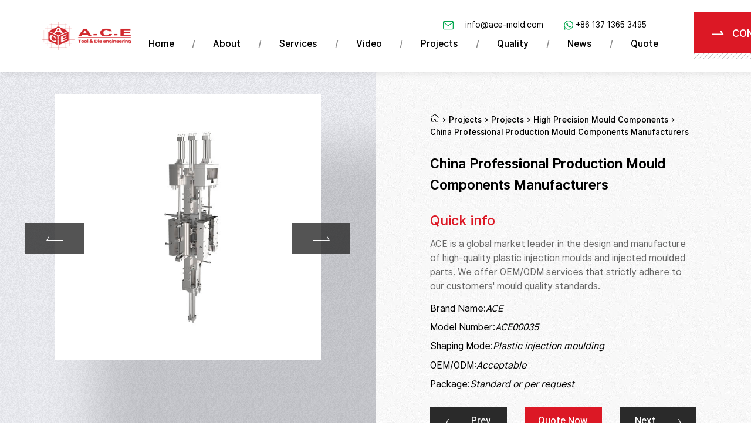

--- FILE ---
content_type: text/html; charset=UTF-8
request_url: https://www.ace-mold.com/projects/mould-components-manufacturers/
body_size: 20308
content:
<!DOCTYPE html>
<html>

<head><meta charset="UTF-8"><script>if(navigator.userAgent.match(/MSIE|Internet Explorer/i)||navigator.userAgent.match(/Trident\/7\..*?rv:11/i)){var href=document.location.href;if(!href.match(/[?&]nowprocket/)){if(href.indexOf("?")==-1){if(href.indexOf("#")==-1){document.location.href=href+"?nowprocket=1"}else{document.location.href=href.replace("#","?nowprocket=1#")}}else{if(href.indexOf("#")==-1){document.location.href=href+"&nowprocket=1"}else{document.location.href=href.replace("#","&nowprocket=1#")}}}}</script><script>(()=>{class RocketLazyLoadScripts{constructor(){this.v="2.0.4",this.userEvents=["keydown","keyup","mousedown","mouseup","mousemove","mouseover","mouseout","touchmove","touchstart","touchend","touchcancel","wheel","click","dblclick","input"],this.attributeEvents=["onblur","onclick","oncontextmenu","ondblclick","onfocus","onmousedown","onmouseenter","onmouseleave","onmousemove","onmouseout","onmouseover","onmouseup","onmousewheel","onscroll","onsubmit"]}async t(){this.i(),this.o(),/iP(ad|hone)/.test(navigator.userAgent)&&this.h(),this.u(),this.l(this),this.m(),this.k(this),this.p(this),this._(),await Promise.all([this.R(),this.L()]),this.lastBreath=Date.now(),this.S(this),this.P(),this.D(),this.O(),this.M(),await this.C(this.delayedScripts.normal),await this.C(this.delayedScripts.defer),await this.C(this.delayedScripts.async),await this.T(),await this.F(),await this.j(),await this.A(),window.dispatchEvent(new Event("rocket-allScriptsLoaded")),this.everythingLoaded=!0,this.lastTouchEnd&&await new Promise(t=>setTimeout(t,500-Date.now()+this.lastTouchEnd)),this.I(),this.H(),this.U(),this.W()}i(){this.CSPIssue=sessionStorage.getItem("rocketCSPIssue"),document.addEventListener("securitypolicyviolation",t=>{this.CSPIssue||"script-src-elem"!==t.violatedDirective||"data"!==t.blockedURI||(this.CSPIssue=!0,sessionStorage.setItem("rocketCSPIssue",!0))},{isRocket:!0})}o(){window.addEventListener("pageshow",t=>{this.persisted=t.persisted,this.realWindowLoadedFired=!0},{isRocket:!0}),window.addEventListener("pagehide",()=>{this.onFirstUserAction=null},{isRocket:!0})}h(){let t;function e(e){t=e}window.addEventListener("touchstart",e,{isRocket:!0}),window.addEventListener("touchend",function i(o){o.changedTouches[0]&&t.changedTouches[0]&&Math.abs(o.changedTouches[0].pageX-t.changedTouches[0].pageX)<10&&Math.abs(o.changedTouches[0].pageY-t.changedTouches[0].pageY)<10&&o.timeStamp-t.timeStamp<200&&(window.removeEventListener("touchstart",e,{isRocket:!0}),window.removeEventListener("touchend",i,{isRocket:!0}),"INPUT"===o.target.tagName&&"text"===o.target.type||(o.target.dispatchEvent(new TouchEvent("touchend",{target:o.target,bubbles:!0})),o.target.dispatchEvent(new MouseEvent("mouseover",{target:o.target,bubbles:!0})),o.target.dispatchEvent(new PointerEvent("click",{target:o.target,bubbles:!0,cancelable:!0,detail:1,clientX:o.changedTouches[0].clientX,clientY:o.changedTouches[0].clientY})),event.preventDefault()))},{isRocket:!0})}q(t){this.userActionTriggered||("mousemove"!==t.type||this.firstMousemoveIgnored?"keyup"===t.type||"mouseover"===t.type||"mouseout"===t.type||(this.userActionTriggered=!0,this.onFirstUserAction&&this.onFirstUserAction()):this.firstMousemoveIgnored=!0),"click"===t.type&&t.preventDefault(),t.stopPropagation(),t.stopImmediatePropagation(),"touchstart"===this.lastEvent&&"touchend"===t.type&&(this.lastTouchEnd=Date.now()),"click"===t.type&&(this.lastTouchEnd=0),this.lastEvent=t.type,t.composedPath&&t.composedPath()[0].getRootNode()instanceof ShadowRoot&&(t.rocketTarget=t.composedPath()[0]),this.savedUserEvents.push(t)}u(){this.savedUserEvents=[],this.userEventHandler=this.q.bind(this),this.userEvents.forEach(t=>window.addEventListener(t,this.userEventHandler,{passive:!1,isRocket:!0})),document.addEventListener("visibilitychange",this.userEventHandler,{isRocket:!0})}U(){this.userEvents.forEach(t=>window.removeEventListener(t,this.userEventHandler,{passive:!1,isRocket:!0})),document.removeEventListener("visibilitychange",this.userEventHandler,{isRocket:!0}),this.savedUserEvents.forEach(t=>{(t.rocketTarget||t.target).dispatchEvent(new window[t.constructor.name](t.type,t))})}m(){const t="return false",e=Array.from(this.attributeEvents,t=>"data-rocket-"+t),i="["+this.attributeEvents.join("],[")+"]",o="[data-rocket-"+this.attributeEvents.join("],[data-rocket-")+"]",s=(e,i,o)=>{o&&o!==t&&(e.setAttribute("data-rocket-"+i,o),e["rocket"+i]=new Function("event",o),e.setAttribute(i,t))};new MutationObserver(t=>{for(const n of t)"attributes"===n.type&&(n.attributeName.startsWith("data-rocket-")||this.everythingLoaded?n.attributeName.startsWith("data-rocket-")&&this.everythingLoaded&&this.N(n.target,n.attributeName.substring(12)):s(n.target,n.attributeName,n.target.getAttribute(n.attributeName))),"childList"===n.type&&n.addedNodes.forEach(t=>{if(t.nodeType===Node.ELEMENT_NODE)if(this.everythingLoaded)for(const i of[t,...t.querySelectorAll(o)])for(const t of i.getAttributeNames())e.includes(t)&&this.N(i,t.substring(12));else for(const e of[t,...t.querySelectorAll(i)])for(const t of e.getAttributeNames())this.attributeEvents.includes(t)&&s(e,t,e.getAttribute(t))})}).observe(document,{subtree:!0,childList:!0,attributeFilter:[...this.attributeEvents,...e]})}I(){this.attributeEvents.forEach(t=>{document.querySelectorAll("[data-rocket-"+t+"]").forEach(e=>{this.N(e,t)})})}N(t,e){const i=t.getAttribute("data-rocket-"+e);i&&(t.setAttribute(e,i),t.removeAttribute("data-rocket-"+e))}k(t){Object.defineProperty(HTMLElement.prototype,"onclick",{get(){return this.rocketonclick||null},set(e){this.rocketonclick=e,this.setAttribute(t.everythingLoaded?"onclick":"data-rocket-onclick","this.rocketonclick(event)")}})}S(t){function e(e,i){let o=e[i];e[i]=null,Object.defineProperty(e,i,{get:()=>o,set(s){t.everythingLoaded?o=s:e["rocket"+i]=o=s}})}e(document,"onreadystatechange"),e(window,"onload"),e(window,"onpageshow");try{Object.defineProperty(document,"readyState",{get:()=>t.rocketReadyState,set(e){t.rocketReadyState=e},configurable:!0}),document.readyState="loading"}catch(t){console.log("WPRocket DJE readyState conflict, bypassing")}}l(t){this.originalAddEventListener=EventTarget.prototype.addEventListener,this.originalRemoveEventListener=EventTarget.prototype.removeEventListener,this.savedEventListeners=[],EventTarget.prototype.addEventListener=function(e,i,o){o&&o.isRocket||!t.B(e,this)&&!t.userEvents.includes(e)||t.B(e,this)&&!t.userActionTriggered||e.startsWith("rocket-")||t.everythingLoaded?t.originalAddEventListener.call(this,e,i,o):(t.savedEventListeners.push({target:this,remove:!1,type:e,func:i,options:o}),"mouseenter"!==e&&"mouseleave"!==e||t.originalAddEventListener.call(this,e,t.savedUserEvents.push,o))},EventTarget.prototype.removeEventListener=function(e,i,o){o&&o.isRocket||!t.B(e,this)&&!t.userEvents.includes(e)||t.B(e,this)&&!t.userActionTriggered||e.startsWith("rocket-")||t.everythingLoaded?t.originalRemoveEventListener.call(this,e,i,o):t.savedEventListeners.push({target:this,remove:!0,type:e,func:i,options:o})}}J(t,e){this.savedEventListeners=this.savedEventListeners.filter(i=>{let o=i.type,s=i.target||window;return e!==o||t!==s||(this.B(o,s)&&(i.type="rocket-"+o),this.$(i),!1)})}H(){EventTarget.prototype.addEventListener=this.originalAddEventListener,EventTarget.prototype.removeEventListener=this.originalRemoveEventListener,this.savedEventListeners.forEach(t=>this.$(t))}$(t){t.remove?this.originalRemoveEventListener.call(t.target,t.type,t.func,t.options):this.originalAddEventListener.call(t.target,t.type,t.func,t.options)}p(t){let e;function i(e){return t.everythingLoaded?e:e.split(" ").map(t=>"load"===t||t.startsWith("load.")?"rocket-jquery-load":t).join(" ")}function o(o){function s(e){const s=o.fn[e];o.fn[e]=o.fn.init.prototype[e]=function(){return this[0]===window&&t.userActionTriggered&&("string"==typeof arguments[0]||arguments[0]instanceof String?arguments[0]=i(arguments[0]):"object"==typeof arguments[0]&&Object.keys(arguments[0]).forEach(t=>{const e=arguments[0][t];delete arguments[0][t],arguments[0][i(t)]=e})),s.apply(this,arguments),this}}if(o&&o.fn&&!t.allJQueries.includes(o)){const e={DOMContentLoaded:[],"rocket-DOMContentLoaded":[]};for(const t in e)document.addEventListener(t,()=>{e[t].forEach(t=>t())},{isRocket:!0});o.fn.ready=o.fn.init.prototype.ready=function(i){function s(){parseInt(o.fn.jquery)>2?setTimeout(()=>i.bind(document)(o)):i.bind(document)(o)}return"function"==typeof i&&(t.realDomReadyFired?!t.userActionTriggered||t.fauxDomReadyFired?s():e["rocket-DOMContentLoaded"].push(s):e.DOMContentLoaded.push(s)),o([])},s("on"),s("one"),s("off"),t.allJQueries.push(o)}e=o}t.allJQueries=[],o(window.jQuery),Object.defineProperty(window,"jQuery",{get:()=>e,set(t){o(t)}})}P(){const t=new Map;document.write=document.writeln=function(e){const i=document.currentScript,o=document.createRange(),s=i.parentElement;let n=t.get(i);void 0===n&&(n=i.nextSibling,t.set(i,n));const c=document.createDocumentFragment();o.setStart(c,0),c.appendChild(o.createContextualFragment(e)),s.insertBefore(c,n)}}async R(){return new Promise(t=>{this.userActionTriggered?t():this.onFirstUserAction=t})}async L(){return new Promise(t=>{document.addEventListener("DOMContentLoaded",()=>{this.realDomReadyFired=!0,t()},{isRocket:!0})})}async j(){return this.realWindowLoadedFired?Promise.resolve():new Promise(t=>{window.addEventListener("load",t,{isRocket:!0})})}M(){this.pendingScripts=[];this.scriptsMutationObserver=new MutationObserver(t=>{for(const e of t)e.addedNodes.forEach(t=>{"SCRIPT"!==t.tagName||t.noModule||t.isWPRocket||this.pendingScripts.push({script:t,promise:new Promise(e=>{const i=()=>{const i=this.pendingScripts.findIndex(e=>e.script===t);i>=0&&this.pendingScripts.splice(i,1),e()};t.addEventListener("load",i,{isRocket:!0}),t.addEventListener("error",i,{isRocket:!0}),setTimeout(i,1e3)})})})}),this.scriptsMutationObserver.observe(document,{childList:!0,subtree:!0})}async F(){await this.X(),this.pendingScripts.length?(await this.pendingScripts[0].promise,await this.F()):this.scriptsMutationObserver.disconnect()}D(){this.delayedScripts={normal:[],async:[],defer:[]},document.querySelectorAll("script[type$=rocketlazyloadscript]").forEach(t=>{t.hasAttribute("data-rocket-src")?t.hasAttribute("async")&&!1!==t.async?this.delayedScripts.async.push(t):t.hasAttribute("defer")&&!1!==t.defer||"module"===t.getAttribute("data-rocket-type")?this.delayedScripts.defer.push(t):this.delayedScripts.normal.push(t):this.delayedScripts.normal.push(t)})}async _(){await this.L();let t=[];document.querySelectorAll("script[type$=rocketlazyloadscript][data-rocket-src]").forEach(e=>{let i=e.getAttribute("data-rocket-src");if(i&&!i.startsWith("data:")){i.startsWith("//")&&(i=location.protocol+i);try{const o=new URL(i).origin;o!==location.origin&&t.push({src:o,crossOrigin:e.crossOrigin||"module"===e.getAttribute("data-rocket-type")})}catch(t){}}}),t=[...new Map(t.map(t=>[JSON.stringify(t),t])).values()],this.Y(t,"preconnect")}async G(t){if(await this.K(),!0!==t.noModule||!("noModule"in HTMLScriptElement.prototype))return new Promise(e=>{let i;function o(){(i||t).setAttribute("data-rocket-status","executed"),e()}try{if(navigator.userAgent.includes("Firefox/")||""===navigator.vendor||this.CSPIssue)i=document.createElement("script"),[...t.attributes].forEach(t=>{let e=t.nodeName;"type"!==e&&("data-rocket-type"===e&&(e="type"),"data-rocket-src"===e&&(e="src"),i.setAttribute(e,t.nodeValue))}),t.text&&(i.text=t.text),t.nonce&&(i.nonce=t.nonce),i.hasAttribute("src")?(i.addEventListener("load",o,{isRocket:!0}),i.addEventListener("error",()=>{i.setAttribute("data-rocket-status","failed-network"),e()},{isRocket:!0}),setTimeout(()=>{i.isConnected||e()},1)):(i.text=t.text,o()),i.isWPRocket=!0,t.parentNode.replaceChild(i,t);else{const i=t.getAttribute("data-rocket-type"),s=t.getAttribute("data-rocket-src");i?(t.type=i,t.removeAttribute("data-rocket-type")):t.removeAttribute("type"),t.addEventListener("load",o,{isRocket:!0}),t.addEventListener("error",i=>{this.CSPIssue&&i.target.src.startsWith("data:")?(console.log("WPRocket: CSP fallback activated"),t.removeAttribute("src"),this.G(t).then(e)):(t.setAttribute("data-rocket-status","failed-network"),e())},{isRocket:!0}),s?(t.fetchPriority="high",t.removeAttribute("data-rocket-src"),t.src=s):t.src="data:text/javascript;base64,"+window.btoa(unescape(encodeURIComponent(t.text)))}}catch(i){t.setAttribute("data-rocket-status","failed-transform"),e()}});t.setAttribute("data-rocket-status","skipped")}async C(t){const e=t.shift();return e?(e.isConnected&&await this.G(e),this.C(t)):Promise.resolve()}O(){this.Y([...this.delayedScripts.normal,...this.delayedScripts.defer,...this.delayedScripts.async],"preload")}Y(t,e){this.trash=this.trash||[];let i=!0;var o=document.createDocumentFragment();t.forEach(t=>{const s=t.getAttribute&&t.getAttribute("data-rocket-src")||t.src;if(s&&!s.startsWith("data:")){const n=document.createElement("link");n.href=s,n.rel=e,"preconnect"!==e&&(n.as="script",n.fetchPriority=i?"high":"low"),t.getAttribute&&"module"===t.getAttribute("data-rocket-type")&&(n.crossOrigin=!0),t.crossOrigin&&(n.crossOrigin=t.crossOrigin),t.integrity&&(n.integrity=t.integrity),t.nonce&&(n.nonce=t.nonce),o.appendChild(n),this.trash.push(n),i=!1}}),document.head.appendChild(o)}W(){this.trash.forEach(t=>t.remove())}async T(){try{document.readyState="interactive"}catch(t){}this.fauxDomReadyFired=!0;try{await this.K(),this.J(document,"readystatechange"),document.dispatchEvent(new Event("rocket-readystatechange")),await this.K(),document.rocketonreadystatechange&&document.rocketonreadystatechange(),await this.K(),this.J(document,"DOMContentLoaded"),document.dispatchEvent(new Event("rocket-DOMContentLoaded")),await this.K(),this.J(window,"DOMContentLoaded"),window.dispatchEvent(new Event("rocket-DOMContentLoaded"))}catch(t){console.error(t)}}async A(){try{document.readyState="complete"}catch(t){}try{await this.K(),this.J(document,"readystatechange"),document.dispatchEvent(new Event("rocket-readystatechange")),await this.K(),document.rocketonreadystatechange&&document.rocketonreadystatechange(),await this.K(),this.J(window,"load"),window.dispatchEvent(new Event("rocket-load")),await this.K(),window.rocketonload&&window.rocketonload(),await this.K(),this.allJQueries.forEach(t=>t(window).trigger("rocket-jquery-load")),await this.K(),this.J(window,"pageshow");const t=new Event("rocket-pageshow");t.persisted=this.persisted,window.dispatchEvent(t),await this.K(),window.rocketonpageshow&&window.rocketonpageshow({persisted:this.persisted})}catch(t){console.error(t)}}async K(){Date.now()-this.lastBreath>45&&(await this.X(),this.lastBreath=Date.now())}async X(){return document.hidden?new Promise(t=>setTimeout(t)):new Promise(t=>requestAnimationFrame(t))}B(t,e){return e===document&&"readystatechange"===t||(e===document&&"DOMContentLoaded"===t||(e===window&&"DOMContentLoaded"===t||(e===window&&"load"===t||e===window&&"pageshow"===t)))}static run(){(new RocketLazyLoadScripts).t()}}RocketLazyLoadScripts.run()})();</script>
    
    <meta http-equiv='content-language' content='en'>
    <meta name="viewport" content="width=device-width, initial-scale=1.0">
    <meta http-equiv="X-UA-Compatible" content="ie=edge">
        <link rel="stylesheet" href="/lib/plugin/animate/animate.min.css">
    <!--<link href="https://cdn.bootcdn.net/ajax/libs/animate.css/4.1.0/animate.min.css" rel="stylesheet">-->
    <!--<link rel="stylesheet" href="https://cdnjs.cloudflare.com/ajax/libs/animate.css/4.1.0/animate.min.css" integrity="sha512-kb1CHTNhoLzinkElTgWn246D6pX22xj8jFNKsDmVwIQo+px7n1yjJUZraVuR/ou6Kmgea4vZXZeUDbqKtXkEMg==" crossorigin="anonymous" />-->
    <link data-minify="1" rel="stylesheet" href="https://www.ace-mold.com/wp-content/cache/min/1/lib/plugin/swiper/css/swiper.min.css?ver=1764244039">
    <!--<link href="https://cdn.bootcdn.net/ajax/libs/Swiper/5.4.5/css/swiper.min.css" rel="stylesheet">-->
    <!--<link rel="stylesheet" href="https://cdnjs.cloudflare.com/ajax/libs/Swiper/5.4.5/css/swiper.min.css" integrity="sha512-uCQmAoax6aJTxC03VlH0uCEtE0iLi83TW1Qh6VezEZ5Y17rTrIE+8irz4H4ehM7Fbfbm8rb30OkxVkuwhXxrRg==" crossorigin="anonymous" />-->
    <link rel="preload" as="font" href="/lib/css/font/Inter-UI-Medium.ttf" crossorigin="anonymous">
    <link rel="preload" as="font" href="/lib/css/font/Inter-UI-Regular.ttf" crossorigin="anonymous">
    <link rel="preload" as="font" href="/lib/css/font/Inter-UI-Bold.ttf" crossorigin="anonymous">
    <link rel="stylesheet" href="/lib/css/base/index.min.css">
    <link rel="stylesheet" href="/lib/css/style/index.min.css">
    <link rel="stylesheet" href="/lib/css/output.css">
    <meta name='robots' content='index, follow, max-image-preview:large, max-snippet:-1, max-video-preview:-1' />
	<style>img:is([sizes="auto" i], [sizes^="auto," i]) { contain-intrinsic-size: 3000px 1500px }</style>
	
	<!-- This site is optimized with the Yoast SEO plugin v25.3.1 - https://yoast.com/wordpress/plugins/seo/ -->
	<title>China Professional Production Mould Components Manufacturers</title>
<link data-rocket-prefetch href="https://www.googletagmanager.com" rel="dns-prefetch"><link rel="preload" data-rocket-preload as="image" href="https://www.ace-mold.com/lib/img/projects/shadow_bg.jpg" fetchpriority="high">
	<meta name="description" content="Investing in quality mould components can provide a range of benefits, including improved product quality and reduced manufacturing costs." />
	<link rel="canonical" href="https://www.ace-mold.com/projects/mould-components-manufacturers/" />
	<meta property="og:locale" content="en_US" />
	<meta property="og:type" content="article" />
	<meta property="og:title" content="China Professional Production Mould Components Manufacturers" />
	<meta property="og:description" content="Investing in quality mould components can provide a range of benefits, including improved product quality and reduced manufacturing costs." />
	<meta property="og:url" content="https://www.ace-mold.com/projects/mould-components-manufacturers/" />
	<meta property="og:site_name" content="ACE Group" />
	<meta property="article:modified_time" content="2023-01-19T19:47:04+00:00" />
	<meta property="og:image" content="https://www.ace-mold.com/wp-content/uploads/2020/09/mold-components-manufacturers-01.jpg" />
	<meta property="og:image:width" content="680" />
	<meta property="og:image:height" content="680" />
	<meta property="og:image:type" content="image/jpeg" />
	<meta name="twitter:card" content="summary_large_image" />
	<meta name="twitter:label1" content="Est. reading time" />
	<meta name="twitter:data1" content="3 minutes" />
	<script type="application/ld+json" class="yoast-schema-graph">{"@context":"https://schema.org","@graph":[{"@type":"WebPage","@id":"https://www.ace-mold.com/projects/mould-components-manufacturers/","url":"https://www.ace-mold.com/projects/mould-components-manufacturers/","name":"China Professional Production Mould Components Manufacturers","isPartOf":{"@id":"https://www.ace-mold.com/#website"},"primaryImageOfPage":{"@id":"https://www.ace-mold.com/projects/mould-components-manufacturers/#primaryimage"},"image":{"@id":"https://www.ace-mold.com/projects/mould-components-manufacturers/#primaryimage"},"thumbnailUrl":"https://www.ace-mold.com/wp-content/uploads/2020/09/mold-components-manufacturers-01.jpg","datePublished":"2020-09-03T07:13:39+00:00","dateModified":"2023-01-19T19:47:04+00:00","description":"Investing in quality mould components can provide a range of benefits, including improved product quality and reduced manufacturing costs.","breadcrumb":{"@id":"https://www.ace-mold.com/projects/mould-components-manufacturers/#breadcrumb"},"inLanguage":"en-US","potentialAction":[{"@type":"ReadAction","target":["https://www.ace-mold.com/projects/mould-components-manufacturers/"]}]},{"@type":"ImageObject","inLanguage":"en-US","@id":"https://www.ace-mold.com/projects/mould-components-manufacturers/#primaryimage","url":"https://www.ace-mold.com/wp-content/uploads/2020/09/mold-components-manufacturers-01.jpg","contentUrl":"https://www.ace-mold.com/wp-content/uploads/2020/09/mold-components-manufacturers-01.jpg","width":680,"height":680,"caption":"mold-components-manufacturers-01"},{"@type":"BreadcrumbList","@id":"https://www.ace-mold.com/projects/mould-components-manufacturers/#breadcrumb","itemListElement":[{"@type":"ListItem","position":1,"name":"Home","item":"https://www.ace-mold.com/"},{"@type":"ListItem","position":2,"name":"Projects","item":"https://www.ace-mold.com/projects/"},{"@type":"ListItem","position":3,"name":"Projects","item":"https://www.ace-mold.com/project/projects/"},{"@type":"ListItem","position":4,"name":"High Precision Mould Components","item":"https://www.ace-mold.com/project/high-precision-mould-components/"},{"@type":"ListItem","position":5,"name":"China Professional Production Mould Components Manufacturers"}]},{"@type":"WebSite","@id":"https://www.ace-mold.com/#website","url":"https://www.ace-mold.com/","name":"ACE Group","description":"","potentialAction":[{"@type":"SearchAction","target":{"@type":"EntryPoint","urlTemplate":"https://www.ace-mold.com/?s={search_term_string}"},"query-input":{"@type":"PropertyValueSpecification","valueRequired":true,"valueName":"search_term_string"}}],"inLanguage":"en-US"}]}</script>
	<!-- / Yoast SEO plugin. -->


<link rel='shortlink' href='https://www.ace-mold.com/?p=800' />
<meta name="generator" content="Site Kit by Google 1.152.1" />
<!-- Google AdSense meta tags added by Site Kit -->
<meta name="google-adsense-platform-account" content="ca-host-pub-2644536267352236">
<meta name="google-adsense-platform-domain" content="sitekit.withgoogle.com">
<!-- End Google AdSense meta tags added by Site Kit -->
<link rel="icon" href="https://www.ace-mold.com/wp-content/uploads/2020/08/cropped-logo-1-32x32.png" sizes="32x32" />
<link rel="icon" href="https://www.ace-mold.com/wp-content/uploads/2020/08/cropped-logo-1-192x192.png" sizes="192x192" />
<link rel="apple-touch-icon" href="https://www.ace-mold.com/wp-content/uploads/2020/08/cropped-logo-1-180x180.png" />
<meta name="msapplication-TileImage" content="https://www.ace-mold.com/wp-content/uploads/2020/08/cropped-logo-1-270x270.png" />
        
<!-- Google Tag Manager -->
<script>(function(w,d,s,l,i){w[l]=w[l]||[];w[l].push({'gtm.start':
new Date().getTime(),event:'gtm.js'});var f=d.getElementsByTagName(s)[0],
j=d.createElement(s),dl=l!='dataLayer'?'&l='+l:'';j.async=true;j.src=
'https://www.googletagmanager.com/gtm.js?id='+i+dl;f.parentNode.insertBefore(j,f);
})(window,document,'script','dataLayer','GTM-PHD95K4B');</script>
<!-- End Google Tag Manager -->        <meta name="google-site-verification" content="N3tfFsY58hE4NaJnVa1i-XXWBCwcYTnSwy89O2XvYXo" />
<style id="rocket-lazyrender-inline-css">[data-wpr-lazyrender] {content-visibility: auto;}</style><meta name="generator" content="WP Rocket 3.20.1.2" data-wpr-features="wpr_delay_js wpr_defer_js wpr_minify_js wpr_preconnect_external_domains wpr_automatic_lazy_rendering wpr_oci wpr_minify_css" /></head>

<body>
<style>
div.breadcrumbs span.c-breadcrumbs__container a,div.header__breadcrumbs span.c-breadcrumbs__container a,div.c-breadcrumbs span.c-breadcrumbs__container a{
    padding: 0px 4px;
}
div.breadcrumbs span.c-breadcrumbs__container span,div.header__breadcrumbs span.c-breadcrumbs__container span,div.c-breadcrumbs span.c-breadcrumbs__container span{
    padding: 0px 4px;
}
</style>
        <!-- Google Tag Manager (noscript) -->
<noscript><iframe src="https://www.googletagmanager.com/ns.html?id=GTM-PHD95K4B"
height="0" width="0" style="display:none;visibility:hidden"></iframe></noscript>
<!-- End Google Tag Manager (noscript) -->
        <header  class="header">
        <div  class="logo">
            <a href="/"><img src="https://www.ace-mold.com/wp-content/uploads/2022/04/AoChengEn-logo-red-and-white.png" alt="ace logo"></a>
        </div>

        <!-- pc nav start -->
        <div class="nav visible-lg visible-xl">
            <div class="contact-info">
                <!-- <div class="contact-info__item">
                    <img src="/lib/img/index/icon_search.png" id="project_search_data" alt="" class="contact-info__icon">
                </div> -->
                <div class="contact-info__item">
                    <!--<img src="/lib/img/index/img_nav_email.svg" alt="" class="contact-info__icon">-->
                    <svg xmlns="http://www.w3.org/2000/svg" width="20" height="20" viewBox="0 0 24 24" fill="none" stroke="#03a84e" stroke-width="1.5" stroke-linecap="round" stroke-linejoin="round">
                                            <path d="M4 4h16c1.1 0 2 .9 2 2v12c0 1.1-.9 2-2 2H4c-1.1 0-2-.9-2-2V6c0-1.1.9-2 2-2z"></path>
                                            <polyline points="22,6 12,13 2,6"></polyline>
                                        </svg>&nbsp;
                    <a rel="nofollow" class="contact-info__link" style="margin: 0 15px;" href="mailto: info@ace-mold.com">info@ace-mold.com</a>
                                        
                </div>
                <div class="contact-info__item">
                    <!--<img src="/lib/img/index/img_nav_call.svg" alt="" class="contact-info__icon">-->
                    <svg xmlns="http://www.w3.org/2000/svg" width="16" height="16" viewBox="0 0 24 24" fill="#03a84e">
                        <path d="M24 11.7c0 6.45-5.27 11.68-11.78 11.68-2.07 0-4-.53-5.7-1.45L0 24l2.13-6.27a11.57 11.57 0 0 1-1.7-6.04C.44 5.23 5.72 0 12.23 0 18.72 0 24 5.23 24 11.7M12.22 1.85c-5.46 0-9.9 4.41-9.9 9.83 0 2.15.7 4.14 1.88 5.76L2.96 21.1l3.8-1.2a9.9 9.9 0 0 0 5.46 1.62c5.46 0 9.9-4.4 9.9-9.83a9.88 9.88 0 0 0-9.9-9.83m5.95 12.52c-.08-.12-.27-.19-.56-.33-.28-.14-1.7-.84-1.97-.93-.26-.1-.46-.15-.65.14-.2.29-.75.93-.91 1.12-.17.2-.34.22-.63.08-.29-.15-1.22-.45-2.32-1.43a8.64 8.64 0 0 1-1.6-1.98c-.18-.29-.03-.44.12-.58.13-.13.29-.34.43-.5.15-.17.2-.3.29-.48.1-.2.05-.36-.02-.5-.08-.15-.65-1.56-.9-2.13-.24-.58-.48-.48-.64-.48-.17 0-.37-.03-.56-.03-.2 0-.5.08-.77.36-.26.29-1 .98-1 2.4 0 1.4 1.03 2.76 1.17 2.96.14.19 2 3.17 4.93 4.32 2.94 1.15 2.94.77 3.47.72.53-.05 1.7-.7 1.95-1.36.24-.67.24-1.25.17-1.37"></path>
                    </svg>
                    &nbsp;
                    <a rel="nofollow" class="contact-info__link" href="tel: +86 137 1365 3495 ">+86 137 1365 3495 </a>
                </div>
                <div class="language">
					<style>
					.language{ display:flex; }
					.language a img{display:unset;}</style>
                    <!--<a href="https://www.ace-mold.de/"><img src='/lib/img/de.png' alt='de' width='24px' height='24px'></a> | <a href="https://www.ace-mold.mx/"><img src='/lib/img/es-mx.png' alt='mexico' width='24px' height='24px'></a>-->
				<!--<style>
					.goog-te-gadget-icon{ 
						background:none !important; 
					} 
					div.skiptranslate.goog-te-gadget{
						height:30px;
					}
					div.goog-te-gadget-simple{
						height:30px;
					}
					div.goog-te-gadget img {
						display:none;
					}
					/* .goog-te-gadget-simple span:first-child {
						margin-left: -20px;
					} */
					iframe.goog-te-menu-frame {
						width:100%;
					}

					.prisna-gwt-align-left {
						/* text-align: left !important; */
					}
					.prisna-gwt-align-right {
						/* text-align: right !important; */
					}

					.goog-te-gadget-icon{
						background:none !important;
					}

					body {
						top: 0 !important;
					}
					.goog-te-banner-frame {
						display: none !important;
						visibility: hidden !important;
					}

					.goog-tooltip,
					.goog-tooltip:hover {
						display: none !important;
					}
					.goog-text-highlight {
						background-color: transparent !important;
						border: none !important;
						box-shadow: none !important;
					}
					/* .goog-te-gadget-simple span:first-child {
						margin-left: -20px;
					} */
					 
				</style>-->


				<!--<div id="google_translate_element" style="float:left;"> </div>-->
				<script type="rocketlazyloadscript" data-rocket-type="text/javascript">
				/*<![CDATA[*/
				// function initializeGoogleTranslateElement() {
				// 	new google.translate.TranslateElement({
				// 		pageLanguage: "en",
				// 		layout: google.translate.TranslateElement.InlineLayout.SIMPLE,
				// 		autoDisplay: false,
				// 	}, "google_translate_element");
					
				// }
				/*]]>*/
				</script>
				<!--<script type="rocketlazyloadscript" data-rocket-type="text/javascript" data-rocket-src="//translate.google.com/translate_a/element.js?cb=initializeGoogleTranslateElement"></script>-->
				</div>
            </div>

            <div class="menu">
                <!-- menu 菜单 -->
                <!-- menu__list 菜单列表 -->
                <!-- menu__item 菜单项目 -->
                <!-- menu__link 菜单链接 -->
                <!-- menu__children 子菜单 -->
                <!-- menu--has-children 拥有子菜单 -->
                <!-- menu--current-item  当前菜单项目 -->
                <!-- menu--current-parent  当前菜单父级 -->
                <!-- menu--current-ancestor  当前菜单父级及以上 -->
                <!-- menu__sep /分隔符 -->
                <!-- 注意下面有三级菜单 -->

                <ul class="menu__list"><li class="menu__item menu-item menu-item-type-custom menu-item-object-custom"><a href="/" class="menu__link" >Home</a></li>
<div class="menu__sep">/</div><li class="menu__item menu-item menu-item-type-post_type menu-item-object-page menu-item-has-children"><a href="https://www.ace-mold.com/about/" class="menu__link" >About</a>
<ul class='menu__children'>
	<li class="menu__item menu-item menu-item-type-post_type menu-item-object-page"><a href="https://www.ace-mold.com/company-profile/" class="menu__link" >Company Profile</a></li>
	<li class="menu__item menu-item menu-item-type-post_type menu-item-object-page"><a href="https://www.ace-mold.com/cnc-project-management/" class="menu__link" >Project Management</a></li>
	<li class="menu__item menu-item menu-item-type-post_type menu-item-object-page"><a href="https://www.ace-mold.com/production-equipment/" class="menu__link" >Equipment List</a></li>
	<li class="menu__item menu-item menu-item-type-post_type menu-item-object-page"><a href="https://www.ace-mold.com/factory-tour/" class="menu__link" >Factory Tour</a></li>
	<li class="menu__item menu-item menu-item-type-post_type menu-item-object-page"><a href="https://www.ace-mold.com/faqs/" class="menu__link" >FAQs</a></li>
	<li class="menu__item menu-item menu-item-type-post_type menu-item-object-page menu-item-privacy-policy"><a href="https://www.ace-mold.com/privacy-policy/" class="menu__link" >Privacy Policy</a></li>
</ul>
</li>
<div class="menu__sep">/</div><li class="menu__item menu-item menu-item-type-custom menu-item-object-custom menu-item-has-children"><a href="/mould-design/" class="menu__link" >Services</a>
<ul class='menu__children'>
	<li class="menu__item menu-item menu-item-type-post_type menu-item-object-post"><a href="https://www.ace-mold.com/mould-design/" class="menu__link" >Mould Design</a></li>
	<li class="menu__item menu-item menu-item-type-post_type menu-item-object-post"><a href="https://www.ace-mold.com/mould-making/" class="menu__link" >Mould Making</a></li>
	<li class="menu__item menu-item menu-item-type-post_type menu-item-object-post"><a href="https://www.ace-mold.com/custom-injection-molding-service/" class="menu__link" >Injection Mold And Molding Service</a></li>
	<li class="menu__item menu-item menu-item-type-post_type menu-item-object-post"><a href="https://www.ace-mold.com/die-casting-solution-service/" class="menu__link" >Die Casting Service</a></li>
	<li class="menu__item menu-item menu-item-type-post_type menu-item-object-post"><a href="https://www.ace-mold.com/precision-cnc-components/" class="menu__link" >Precision CNC Components</a></li>
	<li class="menu__item menu-item menu-item-type-post_type menu-item-object-post"><a href="https://www.ace-mold.com/blow-molding-solution/" class="menu__link" >Blow Molding solution</a></li>
</ul>
</li>
<div class="menu__sep">/</div><li class="menu__item menu-item menu-item-type-post_type menu-item-object-page"><a href="https://www.ace-mold.com/video/" class="menu__link" >Video</a></li>
<div class="menu__sep">/</div><li class="menu__item menu-item menu-item-type-taxonomy menu-item-object-projects_category current-projects-ancestor menu-item-has-children"><a href="https://www.ace-mold.com/project/projects/" class="menu__link" >Projects</a>
<ul class='menu__children'>
	<li class="menu__item menu-item menu-item-type-taxonomy menu-item-object-projects_category"><a href="https://www.ace-mold.com/project/high-precision-mould/" class="menu__link" >High Precision Mould</a></li>
	<li class="menu__item menu-item menu-item-type-taxonomy menu-item-object-projects_category current-projects-ancestor current-menu-parent current-projects-parent"><a href="https://www.ace-mold.com/project/high-precision-mould-components/" class="menu__link" >High Precision Mould Components</a></li>
	<li class="menu__item menu-item menu-item-type-taxonomy menu-item-object-projects_category menu-item-has-children"><a href="https://www.ace-mold.com/project/plastic-injection-moulding/" class="menu__link" >Plastic Injection Moulding</a>
	<ul class='menu__children'>
		<li class="menu__item menu-item menu-item-type-taxonomy menu-item-object-projects_category"><a href="https://www.ace-mold.com/project/aerospace-plastic-injection-parts/" class="menu__link" >Aerospace Plastic Injection Parts</a></li>
		<li class="menu__item menu-item menu-item-type-taxonomy menu-item-object-projects_category"><a href="https://www.ace-mold.com/project/automotive-plastic-injection-parts/" class="menu__link" >Automotive Plastic Injection Parts</a></li>
		<li class="menu__item menu-item menu-item-type-taxonomy menu-item-object-projects_category"><a href="https://www.ace-mold.com/project/cosmetics-plastic-injection-parts/" class="menu__link" >Cosmetics Plastic Injection Parts</a></li>
		<li class="menu__item menu-item menu-item-type-taxonomy menu-item-object-projects_category"><a href="https://www.ace-mold.com/project/engineering-plastic-injection-parts/" class="menu__link" >Engineering Plastic Injection Parts</a></li>
		<li class="menu__item menu-item menu-item-type-taxonomy menu-item-object-projects_category"><a href="https://www.ace-mold.com/project/home-appliance-office-plastic-injection-moulding/" class="menu__link" >Home Appliance &amp; Office Plastic Injection Moulding</a></li>
		<li class="menu__item menu-item menu-item-type-taxonomy menu-item-object-projects_category"><a href="https://www.ace-mold.com/project/medical-plastic-injection-moulding/" class="menu__link" >Medical Plastic Injection Moulding</a></li>
		<li class="menu__item menu-item menu-item-type-taxonomy menu-item-object-projects_category"><a href="https://www.ace-mold.com/project/plastic-injection-insert-and-over-moulding/" class="menu__link" >Plastic Injection Insert and Over Moulding</a></li>
		<li class="menu__item menu-item menu-item-type-taxonomy menu-item-object-projects_category"><a href="https://www.ace-mold.com/project/thin-wall-plastic-injection-moulding/" class="menu__link" >Thin Wall Plastic Injection Moulding</a></li>
		<li class="menu__item menu-item menu-item-type-taxonomy menu-item-object-projects_category"><a href="https://www.ace-mold.com/project/two-shot-mould/" class="menu__link" >Two Shot Mould</a></li>
	</ul>
</li>
	<li class="menu__item menu-item menu-item-type-taxonomy menu-item-object-projects_category"><a href="https://www.ace-mold.com/project/rapid-mold/" class="menu__link" >Rapid Tooling</a></li>
	<li class="menu__item menu-item menu-item-type-taxonomy menu-item-object-projects_category"><a href="https://www.ace-mold.com/project/die-casting/" class="menu__link" >Die Casting</a></li>
	<li class="menu__item menu-item menu-item-type-taxonomy menu-item-object-projects_category"><a href="https://www.ace-mold.com/project/blow-moulding/" class="menu__link" >Blow Moulding</a></li>
</ul>
</li>
<div class="menu__sep">/</div><li class="menu__item menu-item menu-item-type-post_type menu-item-object-page"><a href="https://www.ace-mold.com/quality/" class="menu__link" >Quality</a></li>
<div class="menu__sep">/</div><li class="menu__item menu-item menu-item-type-taxonomy menu-item-object-category"><a href="https://www.ace-mold.com/news/" class="menu__link" >News</a></li>
<div class="menu__sep">/</div><li class="menu__item menu-item menu-item-type-post_type menu-item-object-page"><a href="https://www.ace-mold.com/quote/" class="menu__link" >Quote</a></li>
</ul>            </div>
        </div>
        <!-- pc nav end -->

        <div  class="contact visible-lg visible-xl">
            <a href="https://www.ace-mold.com/contact-us/" class="contact__btn">CONTACT</a>
        </div>

        <!-- mobile nav start -->
        <div class="nav-mobile hidden-lg hidden-xl" id="header-nav-mobile">
            <div class="menu">
                <!-- 手机菜单结构大致和pc一样， 但是有二级菜单的需要显示箭头-->
                
                <ul class="menu__list"><li class="menu__item menu-item menu-item-type-custom menu-item-object-custom menu-item-home"><a href="https://www.ace-mold.com/" class="menu__link">Home</a><i class="header-menu__arrow"></i></li>
<li class="menu__item menu-item menu-item-type-post_type menu-item-object-page"><a href="https://www.ace-mold.com/about-ace/" class="menu__link">About ACE</a><i class="header-menu__arrow"></i></li>
<li class="menu__item menu-item menu-item-type-custom menu-item-object-custom menu-item-has-children"><a href="/mould-design/" class="menu__link">Sevices</a><i class="header-menu__arrow"></i>
<ul class='menu__children'>
	<li class="menu__item menu-item menu-item-type-post_type menu-item-object-post"><a href="https://www.ace-mold.com/mould-design/" class="menu__link">Mould Design</a><i class="header-menu__arrow"></i></li>
	<li class="menu__item menu-item menu-item-type-post_type menu-item-object-post"><a href="https://www.ace-mold.com/mould-making/" class="menu__link">Mould Making</a><i class="header-menu__arrow"></i></li>
	<li class="menu__item menu-item menu-item-type-post_type menu-item-object-post"><a href="https://www.ace-mold.com/plastic-injection-moulding/" class="menu__link">Injection Moulding</a><i class="header-menu__arrow"></i></li>
	<li class="menu__item menu-item menu-item-type-post_type menu-item-object-post"><a href="https://www.ace-mold.com/blow-molding-solution/" class="menu__link">Blow Molding solution</a><i class="header-menu__arrow"></i></li>
</ul>
</li>
<li class="menu__item menu-item menu-item-type-taxonomy menu-item-object-projects_category current-projects-ancestor"><a href="https://www.ace-mold.com/project/projects/" class="menu__link">Projects</a><i class="header-menu__arrow"></i></li>
<li class="menu__item menu-item menu-item-type-post_type menu-item-object-page"><a href="https://www.ace-mold.com/quality/" class="menu__link">Quality</a><i class="header-menu__arrow"></i></li>
<li class="menu__item menu-item menu-item-type-taxonomy menu-item-object-category"><a href="https://www.ace-mold.com/news/" class="menu__link">News</a><i class="header-menu__arrow"></i></li>
<li class="menu__item menu-item menu-item-type-post_type menu-item-object-page"><a href="https://www.ace-mold.com/quote/" class="menu__link">Quote</a><i class="header-menu__arrow"></i></li>
<li class="menu__item menu-item menu-item-type-post_type menu-item-object-page"><a href="https://www.ace-mold.com/contact-us/" class="menu__link">Contact Us</a><i class="header-menu__arrow"></i></li>
</ul>                <!-- 联系信息 -->
                <div class="contact-info">
                    <div class="contact-info__item">
                        <img src="/lib/img/index/img_nav_email.svg" alt="" class="contact-info__icon">
                        <a rel="nofollow" class="contact-info__link" href="mailto:info@ace-mold.com">info@ace-mold.com</a>
                    </div>
                    <div class="contact-info__item">
                        <img src="/lib/img/index/img_nav_call.svg" alt="" class="contact-info__icon">
                        <a rel="nofollow" class="contact-info__link" href="tel:+86 137 1365 3495 ">+86 137 1365 3495 </a>
                    </div>
                </div>
            </div>
        </div>
        <div  class="contact-info__item hidden-lg hidden-xl">
                    <!--<img src="/lib/img/index/img_nav_email.svg" alt="" class="contact-info__icon">-->
                    <div >
                        <svg xmlns="http://www.w3.org/2000/svg" width="20" height="20" viewBox="0 0 24 24" fill="none" stroke="#03a84e" stroke-width="1.5" stroke-linecap="round" stroke-linejoin="round">
                                            <path d="M4 4h16c1.1 0 2 .9 2 2v12c0 1.1-.9 2-2 2H4c-1.1 0-2-.9-2-2V6c0-1.1.9-2 2-2z"></path>
                                            <polyline points="22,6 12,13 2,6"></polyline>
                                        </svg>&nbsp;
                        <a rel="nofollow" class="contact-info__link" href="mailto: info@ace-mold.com">info@ace-mold.com</a>
                    </div>
                                        <div >
                        <svg xmlns="http://www.w3.org/2000/svg" width="16" height="16" viewBox="0 0 24 24" fill="#03a84e">
                                                <path d="M24 11.7c0 6.45-5.27 11.68-11.78 11.68-2.07 0-4-.53-5.7-1.45L0 24l2.13-6.27a11.57 11.57 0 0 1-1.7-6.04C.44 5.23 5.72 0 12.23 0 18.72 0 24 5.23 24 11.7M12.22 1.85c-5.46 0-9.9 4.41-9.9 9.83 0 2.15.7 4.14 1.88 5.76L2.96 21.1l3.8-1.2a9.9 9.9 0 0 0 5.46 1.62c5.46 0 9.9-4.4 9.9-9.83a9.88 9.88 0 0 0-9.9-9.83m5.95 12.52c-.08-.12-.27-.19-.56-.33-.28-.14-1.7-.84-1.97-.93-.26-.1-.46-.15-.65.14-.2.29-.75.93-.91 1.12-.17.2-.34.22-.63.08-.29-.15-1.22-.45-2.32-1.43a8.64 8.64 0 0 1-1.6-1.98c-.18-.29-.03-.44.12-.58.13-.13.29-.34.43-.5.15-.17.2-.3.29-.48.1-.2.05-.36-.02-.5-.08-.15-.65-1.56-.9-2.13-.24-.58-.48-.48-.64-.48-.17 0-.37-.03-.56-.03-.2 0-.5.08-.77.36-.26.29-1 .98-1 2.4 0 1.4 1.03 2.76 1.17 2.96.14.19 2 3.17 4.93 4.32 2.94 1.15 2.94.77 3.47.72.53-.05 1.7-.7 1.95-1.36.24-.67.24-1.25.17-1.37" /></svg>
                        
                        <a rel='nofollow' target="_blank" href="https://api.whatsapp.com/send?phone=8613713653495&text=Hello" >
                            +86 137 1365 3495                        </a>                        
                    </div>
                            </div>
        <div class="nav-btn hidden-lg hidden-xl" id="header-nav-btn">
            <span></span>
            <span></span>
            <span></span>
        </div>
        <!-- mobile nav end -->
    </header>
    
<main  class="projects">
    <div  class="projects-details">
        <div  class="projects-details__header">
            <div class="projects-details__photos">
                <div class="swiper-wrap">
                    <div class="swiper-container projects-swiper-container">
                        <div class="swiper-wrapper">
                                                                                                                                                                                                <div class="swiper-slide">
                                        <div class="photos-item">
                                            <div class="img-wrap">
                                                <img src="https://www.ace-mold.com/wp-content/uploads/2020/09/mold-components-manufacturers-01.jpg" alt="mold-components-manufacturers-01">
                                            </div>
                                        </div>
                                    </div>
                                                                                                        <div class="swiper-slide">
                                        <div class="photos-item">
                                            <div class="img-wrap">
                                                <img src="https://www.ace-mold.com/wp-content/uploads/2020/09/mold-components-manufacturers-02.jpg" alt="mold-components-manufacturers-02">
                                            </div>
                                        </div>
                                    </div>
                                                                                                        <div class="swiper-slide">
                                        <div class="photos-item">
                                            <div class="img-wrap">
                                                <img src="https://www.ace-mold.com/wp-content/uploads/2020/09/mold-components-manufacturers-03.jpg" alt="mold-components-manufacturers-03">
                                            </div>
                                        </div>
                                    </div>
                                                                                                        <div class="swiper-slide">
                                        <div class="photos-item">
                                            <div class="img-wrap">
                                                <img src="https://www.ace-mold.com/wp-content/uploads/2020/09/mold-components-manufacturers-04.jpg" alt="mold-components-manufacturers-04">
                                            </div>
                                        </div>
                                    </div>
                                                                                    </div>
                    </div>
                    <div class="swiper-pagination projects-swiper-pagination"></div>
                    <div class="swiper-button swiper-button-prev projects-swiper-button-prev hidden-xs"></div>
                    <div class="swiper-button swiper-button-next projects-swiper-button-next hidden-xs"></div>
                </div>
            </div>

            <div class="projects-details__info">

                <div class="breadcrumbs c-breadcrumbs__container">
                    <style>
                        div.breadcrumbs.c-breadcrumbs__container span img {
                            display: inherit;
                        }
                    </style>
                    <span><span><a href="https://www.ace-mold.com/"><img src="/lib/img/index/home_black.svg" alt="home black icon"></a></span> &gt; <span><a href="https://www.ace-mold.com/projects/">Projects</a></span> &gt; <span><a href="https://www.ace-mold.com/project/projects/">Projects</a></span> &gt; <span><a href="https://www.ace-mold.com/project/high-precision-mould-components/">High Precision Mould Components</a></span> &gt; <span class="breadcrumb_last" aria-current="page">China Professional Production Mould Components Manufacturers</span></span>                </div>
                <h1 class="title">China Professional Production Mould Components Manufacturers</h1>
                <h3 class="sub-title">Quick info</h3>
                <div class="description">
                    <p>ACE is a global market leader in the design and manufacture of high-quality plastic injection moulds and injected moulded parts. We offer OEM/ODM services that strictly adhere to our customers' mould quality standards.</p>
                </div>
                <div class="params">
                    <div class="params__list">
                        <ul class="params__list">
<li class="params__item"><span>Brand Name:</span><i>ACE</i></li>
<li class="params__item"><span>Model Number:</span><i>ACE00035</i></li>
<li class="params__item"><span>Shaping Mode:</span><i>Plastic injection moulding</i></li>
<li class="params__item"><span>OEM/ODM:</span><i>Acceptable</i></li>
<li class="params__item"><span>Package:</span><i>Standard or per request</i></li>
</ul>
                    </div>
                </div>
                <div class="btns">
                                            <a href="https://www.ace-mold.com/projects/plastic-die-mould-components-accessories/" class="btns__item btns__item--prev  c-btn"><span>Prev</span></a>
                                        <a href="https://www.ace-mold.com/quote/" class="btns__item btns__item--quote c-btn"><span>Quote Now</span></a>
                                            <a href="https://www.ace-mold.com/projects/mould-automotive-accessories-manufacturers/" class="btns__item btns__item--next c-btn"><span>Next</span></a>
                                        <style>
                        .btns__item--next {
                            margin-left: 3rem;
                        }
                    </style>
                </div>
                <div class="share">
                    <span>SHARE</span>
                    <a rel="nofollow" href="" class="share__item">
                        <svg xmlns="http://www.w3.org/2000/svg" width="20" height="20" viewBox="0 0 24 24" fill="#2a2a2a">
                            <path d="M12 0c6.627 0 12 5.373 12 12s-5.373 12-12 12S0 18.627 0 12 5.373 0 12 0zm4 7.278V4.5h-2.286c-2.1 0-3.428 1.6-3.428 3.889v1.667H8v2.777h2.286V19.5h2.857v-6.667h2.286L16 10.056h-2.857V8.944c0-1.11.572-1.666 1.714-1.666H16z" />
                        </svg>
                    </a>
                    <a rel="nofollow" href="" class="share__item">
                        <svg xmlns="http://www.w3.org/2000/svg" width="20" height="20" viewBox="0 0 24 24" fill="#2a2a2a">
                            <path d="M12 0c6.627 0 12 5.373 12 12s-5.373 12-12 12S0 18.627 0 12 5.373 0 12 0zm3.193 7c-1.586 0-2.872 1.243-2.872 2.777 0 .217.025.43.074.633a8.251 8.251 0 0 1-5.92-2.902c-.247.41-.389.887-.389 1.397 0 .963.507 1.813 1.278 2.311a2.94 2.94 0 0 1-1.301-.348v.036c0 1.345.99 2.467 2.304 2.723a2.98 2.98 0 0 1-1.298.047c.366 1.103 1.427 1.906 2.683 1.928a5.889 5.889 0 0 1-3.567 1.19c-.231 0-.46-.014-.685-.04A8.332 8.332 0 0 0 9.903 18c5.283 0 8.172-4.231 8.172-7.901 0-.12-.002-.24-.008-.36A5.714 5.714 0 0 0 19.5 8.302a5.869 5.869 0 0 1-1.65.437 2.8 2.8 0 0 0 1.263-1.536 5.87 5.87 0 0 1-1.824.674A2.915 2.915 0 0 0 15.193 7z" />
                        </svg>
                    </a>
                    <a rel="nofollow" href="" class="share__item">
                        <svg xmlns="http://www.w3.org/2000/svg" width="20" height="20" viewBox="0 0 24 24" fill="#2a2a2a">
                            <path d="M12 0c6.627 0 12 5.373 12 12s-5.373 12-12 12S0 18.627 0 12 5.373 0 12 0zM8.951 9.404H6.165V17.5H8.95V9.404zm6.841-.192c-1.324 0-1.993.629-2.385 1.156l-.127.181V9.403h-2.786l.01.484c.006.636.007 1.748.005 2.93l-.015 4.683h2.786v-4.522c0-.242.018-.484.092-.657.202-.483.66-.984 1.43-.984.955 0 1.367.666 1.408 1.662l.003.168V17.5H19v-4.643c0-2.487-1.375-3.645-3.208-3.645zM7.576 5.5C6.623 5.5 6 6.105 6 6.899c0 .73.536 1.325 1.378 1.392l.18.006c.971 0 1.577-.621 1.577-1.398C9.116 6.105 8.53 5.5 7.576 5.5z" />
                            <!-- <path d="M12 0c6.6274 0 12 5.3726 12 12s-5.3726 12-12 12S0 18.6274 0 12 5.3726 0 12 0zm3.115 4.5h-6.23c-2.5536 0-4.281 1.6524-4.3805 4.1552L4.5 8.8851v6.1996c0 1.3004.4234 2.4193 1.2702 3.2359.7582.73 1.751 1.1212 2.8818 1.1734l.2633.006h6.1694c1.3004 0 2.389-.4234 3.1754-1.1794.762-.734 1.1817-1.7576 1.2343-2.948l.0056-.2577V8.8851c0-1.2702-.4234-2.3589-1.2097-3.1452-.7338-.762-1.7575-1.1817-2.9234-1.2343l-.252-.0056zM8.9152 5.8911h6.2299c.9072 0 1.6633.2722 2.2076.8166.4713.499.7647 1.1758.8103 1.9607l.0063.2167v6.2298c0 .9375-.3327 1.6936-.877 2.2077-.499.4713-1.176.7392-1.984.7806l-.2237.0057H8.9153c-.9072 0-1.6633-.2722-2.2076-.7863-.499-.499-.7693-1.1759-.8109-2.0073l-.0057-.2306V8.885c0-.9073.2722-1.6633.8166-2.2077.4712-.4713 1.1712-.7392 1.9834-.7806l.2242-.0057h6.2299-6.2299zM12 8.0988c-2.117 0-3.871 1.7238-3.871 3.871A3.8591 3.8591 0 0 0 12 15.8408c2.1472 0 3.871-1.7541 3.871-3.871 0-2.117-1.754-3.871-3.871-3.871zm0 1.3911c1.3609 0 2.4798 1.119 2.4798 2.4799 0 1.3608-1.119 2.4798-2.4798 2.4798-1.3609 0-2.4798-1.119-2.4798-2.4798 0-1.361 1.119-2.4799 2.4798-2.4799zm4.0222-2.3589a.877.877 0 1 0 0 1.754.877.877 0 0 0 0-1.754z" /> -->
                        </svg>
                    </a>
                </div>
            </div>
        </div>

        <div  class="projects-details__container" id="projects-details__container">
            <div  class="w">
                <ul class="nav">
                    <li class="nav__item active">Description</li>
                    <li class="nav__item">Additional Information</li>
                </ul>
                <div class="content">
                    <div class="swiper-container content-swiper-container swiper-no-swiping">
                        <div class="swiper-wrapper">
                            <div class="swiper-slide">
                                <!-- cases 详情文章 start -->
                                <div class="c-article-details">
                                    <h2>Mould Components</h2>
<p>Mould components are an important part of the design of plastic products. They have the strength, accuracy, and stability required to produce high-quality products that meet the needs of customers. Mould components can be used to create complex shapes with intricate details, and they can be tailored to a wide range of applications. <span>They are used as highly precise components for the manufacturing of automobile parts. In the manufacturing process, the components must be machined to precise specifications, often with a high degree of accuracy and repeatability.</span></p>
<p>ACE has been a key supplier to several well-known automotive OEMs. ACE's comprehensive resource infrastructure enables our clients to focus on what is most important in the automotive market: zero defects and lower overall costs.</p>
<p><strong> Benefits of Mould Components for Your Business</strong></p>
<p><span>Mould components are essential components for a variety of applications, from plastic injection moulding and die casting to metal forming and stamping. They provide a range of benefits, such as improved accuracy, repeatability, and cost savings, as well as enhanced product quality and performance.</span></p>
<p><strong>Enhanced Durability: </strong><span>Mould components are an integral part of the manufacturing process, and their durability plays a major role in the success of a product. By using durable mould components, manufacturers can reduce production costs, improve product quality and extend the life of their products. Molded components have been used in many industries, such as automotive and aerospace, for decades. However, in recent years, their use has become increasingly popular due to their enhanced durability.</span></p>
<p><strong>Improved Precision: </strong><span>Mould components are essential for manufacturing high-quality products with precise dimensions. Using advanced technologies, such as precision tooling and high-precision manufacturing processes, mould components can be created with improved accuracy and efficiency. This allows for greater versatility and faster production times, resulting in better products at lower costs.</span></p>
<p><strong>Cost savings: </strong><span>Mould components are parts of the moulding process used in the production of plastic and other materials. By using mould components, manufacturers can save money and time by reducing the number of parts needed and cutting down on labor costs.</span></p>
<p><strong><span data-preserver-spaces="true">We can build the automotive parts as follows:</span></strong></p>
<ul>
<li><span data-preserver-spaces="true">Rear seat</span></li>
<li><span data-preserver-spaces="true">Decklid edging</span></li>
<li><span data-preserver-spaces="true">Inside doorknob</span></li>
<li><span data-preserver-spaces="true">Door casing</span></li>
<li><span data-preserver-spaces="true">Engine components</span></li>
<li><span data-preserver-spaces="true">Roof components</span></li>
<li><span data-preserver-spaces="true">Lighting components</span></li>
<li><span data-preserver-spaces="true">Mudguard components</span></li>
<li><span data-preserver-spaces="true">Bags of air</span></li>
<li><span data-preserver-spaces="true">Components of an air conditioner</span></li>
</ul>
<h2>Why Choose ACE Group</h2>
<p>1. We have a highly experienced in-house design and development team. We are very comfortable and skilled in dealing with our international clients.</p>
<p>2. We provide OEM/ODM services to all types of customers and have professional customer support and project management teams on hand 24 hours a day, seven days a week.</p>
<p>3. We have a strict quality control system in place to ensure that our products are of the highest quality, that we provide the best service, and that our prices are competitive.</p>
<p>4. Quality inspection samples are always available and can be quickly delivered to you.</p>
<p>&nbsp;</p>
<p>5. Design ability: create designs that adhere to customer specifications.</p>
<p>6. We deliver goods on time and work transparently with customers.</p>
                                </div>
                                <!-- cases 详情文章 end -->
                            </div>
                            <div class="swiper-slide">
                                <!-- cases 详情文章 start -->
                                <div class="c-article-details">
                                    <table>
<tbody>
<tr>
<td>Brand Name</td>
<td>ACE</td>
</tr>
<tr>
<td>Model Number</td>
<td>ACE00035</td>
</tr>
<tr>
<td>Material</td>
<td>ABS, PC, PEEK, ULTEM</td>
</tr>
<tr>
<td>Shaping Mode</td>
<td>Plastic injection moulding</td>
</tr>
<tr>
<td>Mould Standard</td>
<td>DME or HASCO</td>
</tr>
<tr>
<td>Surface Treatment</td>
<td>Texture, Polishing, Coating, Painting</td>
</tr>
<tr>
<td>Surface Request</td>
<td>EDM or High Polish</td>
</tr>
<tr>
<td>Injection Moulding Process</td>
<td>Horizontal Injection</td>
</tr>
<tr>
<td>OEM/ODM</td>
<td>Acceptable</td>
</tr>
<tr>
<td>Package</td>
<td>Standard or as your request</td>
</tr>
<tr>
<td>Standard Delivery</td>
<td>40 days or 5 weeks</td>
</tr>
</tbody>
</table>
                                </div>
                                <!-- cases 详情文章 start -->
                            </div>
                        </div>
                    </div>
                </div>
            </div>
        </div>
        

        <div  class="contact c-contact">
                            <style>
                    .c-contact::after {
                        content: '';
                        position: absolute;
                        left: 0;
                        bottom: 0;
                        width: 100%;
                        height: 31.3rem;
                        background: url(https://www.ace-mold.com/wp-content/uploads/2020/08/contact_bg.jpg) no-repeat center center;
                        background-size: cover;
                    }
                </style>
                        <div  class="w">
                <div class="c-contact__container">
                    <div class="row">
                        <div class="col-xs-12 col-md-5">
                            <div class="c-contact__content">
                                <h2 class="c-contact__title">
                                    Now, take your business to the next level! Click the Mail button to send us your requirements and Request for Quote.
                                </h2>
                                <div class="c-contact__description">
                                    <p>* We Will Reply To You Within 24 hours. Tel: <a rel="nofollow"  href="tel: +8613713653495">+8613713653495</a>, our working days are Mon. to Sat., Beijing Time: 9:00~18:00.</p>
                                </div>
                            </div>
                        </div>
                        <div class="col-xs-12 col-md-7">
                            <div class="c-contact__form">
                                
<div class="wpcf7 no-js" id="wpcf7-f390-o1" lang="en-US" dir="ltr" data-wpcf7-id="390">
<div class="screen-reader-response"><p role="status" aria-live="polite" aria-atomic="true"></p> <ul></ul></div>
<form action="/projects/mould-components-manufacturers/#wpcf7-f390-o1" method="post" class="wpcf7-form init" aria-label="Contact form" novalidate="novalidate" data-status="init">
<div style="display: none;">
<input type="hidden" name="_wpcf7" value="390" />
<input type="hidden" name="_wpcf7_version" value="6.0.6" />
<input type="hidden" name="_wpcf7_locale" value="en_US" />
<input type="hidden" name="_wpcf7_unit_tag" value="wpcf7-f390-o1" />
<input type="hidden" name="_wpcf7_container_post" value="0" />
<input type="hidden" name="_wpcf7_posted_data_hash" value="" />
</div>
<div class="col-xs-12">
	<p><span class="wpcf7-form-control-wrap" data-name="your-email"><input size="40" maxlength="400" class="wpcf7-form-control wpcf7-email wpcf7-validates-as-required wpcf7-text wpcf7-validates-as-email c-contact__input" aria-required="true" aria-invalid="false" placeholder="Your Email*" value="" type="email" name="your-email" /></span>
	</p>
</div>
<div class="col-xs-12">
	<p><span class="wpcf7-form-control-wrap" data-name="your-subject"><input size="40" maxlength="400" class="wpcf7-form-control wpcf7-text c-contact__input" aria-invalid="false" placeholder="Your Name" value="" type="text" name="your-subject" /></span>
	</p>
</div>
<div class="col-xs-12">
	<p><span class="wpcf7-form-control-wrap" data-name="your-phone"><input size="40" maxlength="400" class="wpcf7-form-control wpcf7-text c-contact__input" aria-invalid="false" placeholder="Your Phone" value="" type="text" name="your-phone" /></span>
	</p>
</div>
<div class="col-xs-12">
	<p><span class="wpcf7-form-control-wrap" data-name="your-message"><textarea cols="30" rows="10" maxlength="2000" class="wpcf7-form-control wpcf7-textarea wpcf7-validates-as-required c-contact__textarea" aria-required="true" aria-invalid="false" placeholder="Your Message" name="your-message"></textarea></span>
	</p>
</div>
<div class="col-xs-12">
	<p><input class="wpcf7-form-control wpcf7-submit has-spinner c-contact__submit" type="submit" value="Send Message" />
	</p>
</div><p style="display: none !important;" class="akismet-fields-container" data-prefix="_wpcf7_ak_"><label>&#916;<textarea name="_wpcf7_ak_hp_textarea" cols="45" rows="8" maxlength="100"></textarea></label><input type="hidden" id="ak_js_1" name="_wpcf7_ak_js" value="130"/><script type="rocketlazyloadscript">document.getElementById( "ak_js_1" ).setAttribute( "value", ( new Date() ).getTime() );</script></p><div class="wpcf7-response-output" aria-hidden="true"></div>
</form>
</div>
                            </div>
                        </div>
                    </div>
                </div>
            </div>
        </div>
    </div>
</main>

    <footer data-wpr-lazyrender="1" class="footer">
      <div  class="desktop visible-lg visible-xl">
        <div  class="w">
          <div class="desktop__container">
            <div class="footer__item">
              <div class="logo">
                <a href="/"><img src="https://www.ace-mold.com/wp-content/uploads/2022/04/AoChengEn-logo-white.png" alt="site footer logo"></a>
              </div>
              <div class="company-intro">
                <p>ACE injection Moulding Company is an ISO 9001: 2015 certified mould manufacturer, providing services to the global plastic injection moulding industry.</p>
              </div>
              <!-- <div class="footer__title">Follow Us</div> -->
              <div class="socials">
                <a rel="nofollow" href="" class="socials__item">
                  <svg xmlns="http://www.w3.org/2000/svg" width="28" height="28" viewBox="0 0 24 24" fill="#fff">
                    <path d="M12 0c6.627 0 12 5.373 12 12s-5.373 12-12 12S0 18.627 0 12 5.373 0 12 0zm4 7.278V4.5h-2.286c-2.1 0-3.428 1.6-3.428 3.889v1.667H8v2.777h2.286V19.5h2.857v-6.667h2.286L16 10.056h-2.857V8.944c0-1.11.572-1.666 1.714-1.666H16z" />
                  </svg>
                </a>
                <a rel="nofollow" href="" class="socials__item">
                  <svg xmlns="http://www.w3.org/2000/svg" width="28" height="28" viewBox="0 0 24 24" fill="#fff">
                    <path d="M12 0c6.627 0 12 5.373 12 12s-5.373 12-12 12S0 18.627 0 12 5.373 0 12 0zm3.193 7c-1.586 0-2.872 1.243-2.872 2.777 0 .217.025.43.074.633a8.251 8.251 0 0 1-5.92-2.902c-.247.41-.389.887-.389 1.397 0 .963.507 1.813 1.278 2.311a2.94 2.94 0 0 1-1.301-.348v.036c0 1.345.99 2.467 2.304 2.723a2.98 2.98 0 0 1-1.298.047c.366 1.103 1.427 1.906 2.683 1.928a5.889 5.889 0 0 1-3.567 1.19c-.231 0-.46-.014-.685-.04A8.332 8.332 0 0 0 9.903 18c5.283 0 8.172-4.231 8.172-7.901 0-.12-.002-.24-.008-.36A5.714 5.714 0 0 0 19.5 8.302a5.869 5.869 0 0 1-1.65.437 2.8 2.8 0 0 0 1.263-1.536 5.87 5.87 0 0 1-1.824.674A2.915 2.915 0 0 0 15.193 7z" />
                  </svg>
                </a>
                <a rel="nofollow" href="" class="socials__item">
                  <svg xmlns="http://www.w3.org/2000/svg" width="28" height="28" viewBox="0 0 24 24" fill="#fff">
                    <path d="M12 0c6.627 0 12 5.373 12 12s-5.373 12-12 12S0 18.627 0 12 5.373 0 12 0zM8.951 9.404H6.165V17.5H8.95V9.404zm6.841-.192c-1.324 0-1.993.629-2.385 1.156l-.127.181V9.403h-2.786l.01.484c.006.636.007 1.748.005 2.93l-.015 4.683h2.786v-4.522c0-.242.018-.484.092-.657.202-.483.66-.984 1.43-.984.955 0 1.367.666 1.408 1.662l.003.168V17.5H19v-4.643c0-2.487-1.375-3.645-3.208-3.645zM7.576 5.5C6.623 5.5 6 6.105 6 6.899c0 .73.536 1.325 1.378 1.392l.18.006c.971 0 1.577-.621 1.577-1.398C9.116 6.105 8.53 5.5 7.576 5.5z" />
                  </svg>
                </a>
                <a rel="nofollow" href="" class="socials__item">
                  <svg xmlns="http://www.w3.org/2000/svg" width="28" height="28" viewBox="0 0 24 24" fill="#fff">
                    <path d="M12 0c6.627 0 12 5.373 12 12s-5.373 12-12 12S0 18.627 0 12 5.373 0 12 0zm.294 7h-.589l-1.101.013c-1.48.024-3.709.092-4.465.285a1.836 1.836 0 0 0-1.326 1.263c-.181.644-.258 1.69-.29 2.46l-.022.815v.328l.008.426c.022.764.09 2.088.304 2.849.172.614.68 1.098 1.326 1.263.736.188 2.867.257 4.346.283L11.89 17l1.159-.008c1.453-.019 3.993-.082 4.811-.29a1.836 1.836 0 0 0 1.327-1.263c.21-.75.28-2.048.302-2.817l.01-.528-.003-.403c-.012-.67-.066-2.265-.31-3.13a1.836 1.836 0 0 0-1.326-1.263c-.661-.169-2.45-.242-3.878-.274L12.294 7zm-1.828 2.89l3.92 2.11-3.92 2.11V9.89z" />
                  </svg>
                </a>
              </div>
            </div>
            <div class="footer__item">
              <div class="footer__title">Useful Links</div>
              <ul class="menu"><li class="menu__item menu-item menu-item-type-post_type menu-item-object-post"><a href="https://www.ace-mold.com/mould-design/" class="menu__link">Services</a></li>
<li class="menu__item menu-item menu-item-type-taxonomy menu-item-object-projects_category current-projects-ancestor"><a href="https://www.ace-mold.com/project/projects/" class="menu__link">Projects</a></li>
<li class="menu__item menu-item menu-item-type-post_type menu-item-object-page"><a href="https://www.ace-mold.com/about-ace/" class="menu__link">About ACE</a></li>
<li class="menu__item menu-item menu-item-type-post_type menu-item-object-page"><a href="https://www.ace-mold.com/contact-us/" class="menu__link">Contact Us</a></li>
<li class="menu__item menu-item menu-item-type-custom menu-item-object-custom"><a href="#" class="menu__link">Sitemap</a></li>
</ul>            </div>
            <div class="footer__item">
              <div class="footer__title">Contact Us</div>
              <div class="contact-info">
                <div class="contact-info-item">
                  <div class="contact-info-item__title">
                    <div class="contact-info-item__icon">
                      <svg xmlns="http://www.w3.org/2000/svg" width="16" height="16" viewBox="0 0 24 24" fill="none" stroke="#fff" stroke-width="1.5" stroke-linecap="round" stroke-linejoin="round">
                        <path d="M22 16.92v3a2 2 0 0 1-2.18 2 19.79 19.79 0 0 1-8.63-3.07 19.5 19.5 0 0 1-6-6 19.79 19.79 0 0 1-3.07-8.67A2 2 0 0 1 4.11 2h3a2 2 0 0 1 2 1.72 12.84 12.84 0 0 0 .7 2.81 2 2 0 0 1-.45 2.11L8.09 9.91a16 16 0 0 0 6 6l1.27-1.27a2 2 0 0 1 2.11-.45 12.84 12.84 0 0 0 2.81.7A2 2 0 0 1 22 16.92z"></path>
                      </svg>
                    </div>
                    <span>TEL.</span>
                  </div>
                  <div class="contact-info-item__content">
                    <p><a rel="nofollow" href="tel:+86 137 1365 3495 ">+86 137 1365 3495 </a></p>
                  </div>
                </div>
                <div class="contact-info-item">
                  <div class="contact-info-item__title">
                    <div class="contact-info-item__icon">
                      <svg xmlns="http://www.w3.org/2000/svg" width="16" height="16" viewBox="0 0 24 24" fill="#fff">
                        <path d="M22.7 11.92a5.7 5.7 0 0 1-.66 7.94c-.7.6-.94 1.1-.5 1.91.08.15.1.34.14.52-.7-.31-1.35-.78-2.04-.85-.69-.07-1.41.32-2.13.4a7.1 7.1 0 0 1-5.76-1.89c-3.07-2.84-2.63-7.2.92-9.52 3.16-2.07 7.8-1.38 10.02 1.49zm-7.41-7.03a6.65 6.65 0 0 1 1.38 3.52c-2.22.11-4.16.79-5.73 2.31a6.81 6.81 0 0 0-2.12 5.78c-.87-.11-1.66-.23-2.46-.3-.28-.02-.6.01-.84.14-.77.44-1.51.93-2.4 1.48.17-.73.27-1.37.46-1.98.13-.45.07-.7-.35-1C.56 12.95-.57 10.13.28 7.22c.78-2.7 2.7-4.33 5.3-5.18a8.89 8.89 0 0 1 9.7 2.85zm-1.63 7.97c-.47 0-.86.4-.84.86a.84.84 0 0 0 1.67 0 .84.84 0 0 0-.83-.86zm5.17 0c-.44 0-.81.35-.83.8-.02.47.35.85.82.85a.8.8 0 0 0 .82-.78.82.82 0 0 0-.81-.87zm-7.06-6.39c-.55.01-1.01.48-1 1.01a1 1 0 0 0 1.03.98c.56 0 1-.44.99-1a1 1 0 0 0-1.02-.99zm-6.34 0a1 1 0 0 0-1.04.97c-.01.56.42 1 .98 1.02.56.01 1.03-.42 1.05-.96a1.03 1.03 0 0 0-.99-1.03z" />
                      </svg>
                    </div>
                    <span>Wechat.</span>
                  </div>
                  <div class="contact-info-item__content">
                    <p>13713653495 </p>
                  </div>
                </div>

                <div class="contact-info-item">
                  <div class="contact-info-item__title">
                    <div class="contact-info-item__icon">
                      <svg xmlns="http://www.w3.org/2000/svg" width="16" height="16" viewBox="0 0 24 24" fill="none" stroke="#fff" stroke-width="1.5" stroke-linecap="round" stroke-linejoin="round">
                        <path d="M4 4h16c1.1 0 2 .9 2 2v12c0 1.1-.9 2-2 2H4c-1.1 0-2-.9-2-2V6c0-1.1.9-2 2-2z"></path>
                        <polyline points="22,6 12,13 2,6"></polyline>
                      </svg>
                    </div>
                    <span>E-MAIL.</span>
                  </div>
                  <div class="contact-info-item__content">
                    <p><a rel="nofollow" href="mailto:info@ace-mold.com">info@ace-mold.com</a></p>
                  </div>
                </div>
                                  <div class="contact-info-item">
                    <div class="contact-info-item__title">
                      <div class="contact-info-item__icon">
                        <svg xmlns="http://www.w3.org/2000/svg" width="16" height="16" viewBox="0 0 24 24" fill="#fff">
                          <path d="M24 11.7c0 6.45-5.27 11.68-11.78 11.68-2.07 0-4-.53-5.7-1.45L0 24l2.13-6.27a11.57 11.57 0 0 1-1.7-6.04C.44 5.23 5.72 0 12.23 0 18.72 0 24 5.23 24 11.7M12.22 1.85c-5.46 0-9.9 4.41-9.9 9.83 0 2.15.7 4.14 1.88 5.76L2.96 21.1l3.8-1.2a9.9 9.9 0 0 0 5.46 1.62c5.46 0 9.9-4.4 9.9-9.83a9.88 9.88 0 0 0-9.9-9.83m5.95 12.52c-.08-.12-.27-.19-.56-.33-.28-.14-1.7-.84-1.97-.93-.26-.1-.46-.15-.65.14-.2.29-.75.93-.91 1.12-.17.2-.34.22-.63.08-.29-.15-1.22-.45-2.32-1.43a8.64 8.64 0 0 1-1.6-1.98c-.18-.29-.03-.44.12-.58.13-.13.29-.34.43-.5.15-.17.2-.3.29-.48.1-.2.05-.36-.02-.5-.08-.15-.65-1.56-.9-2.13-.24-.58-.48-.48-.64-.48-.17 0-.37-.03-.56-.03-.2 0-.5.08-.77.36-.26.29-1 .98-1 2.4 0 1.4 1.03 2.76 1.17 2.96.14.19 2 3.17 4.93 4.32 2.94 1.15 2.94.77 3.47.72.53-.05 1.7-.7 1.95-1.36.24-.67.24-1.25.17-1.37" />
                        </svg>
                      </div>
                      <span>WhatsApp.</span>
                    </div>
                    <div class="contact-info-item__content">
                      <p><a rel='nofollow' target="_blank" href="https://api.whatsapp.com/send?phone=8613713653495&text=Hello">+86 137 1365 3495 </a> </p>
                    </div>
                  </div>
                              </div>
            </div>
            <div class="footer__item">
              <div class="contact-info">
                <div class="contact-info-item">
                  <div class="contact-info-item__title">
                    <div class="contact-info-item__icon">
                      <svg xmlns="http://www.w3.org/2000/svg" width="16" height="16" viewBox="0 0 24 24" fill="none" stroke="#fff" stroke-width="1.5" stroke-linecap="round" stroke-linejoin="round">
                        <circle cx="12" cy="10" r="3" />
                        <path d="M12 21.7C17.3 17 20 13 20 10a8 8 0 1 0-16 0c0 3 2.7 6.9 8 11.7z" />
                      </svg>
                    </div>
                    <span>ADDR.</span>
                  </div>
                  <div class="contact-info-item__content">
                    <p>DongGuan Company<br>
Room 103,#41 Lian Ma Road,Dalingshan Town,Dongguan City,Guangdong Province,China
<br>
<br>
ShenZhen Company<br>
 Building 5,Juhui Mold Industrial Park,Tianliao Com,Yutang St,Guangming District,ShenZhen City, China</p>
                  </div>
                </div>
              </div>
            </div>
          </div>
        </div>
      </div>

      <div  class="mobile hidden-lg hidden-xl">
        <div  class="w">
          <div class="mobile__container">
            <div class="footer-item">
              <div class="footer-item__header">Useful Links</div>
              <div class="footer-item__body">
                <ul class="menu"><li class="menu__item menu-item menu-item-type-post_type menu-item-object-post"><a href="https://www.ace-mold.com/mould-design/" class="menu__link">Services</a></li>
<li class="menu__item menu-item menu-item-type-taxonomy menu-item-object-projects_category current-projects-ancestor"><a href="https://www.ace-mold.com/project/projects/" class="menu__link">Projects</a></li>
<li class="menu__item menu-item menu-item-type-post_type menu-item-object-page"><a href="https://www.ace-mold.com/about-ace/" class="menu__link">About ACE</a></li>
<li class="menu__item menu-item menu-item-type-post_type menu-item-object-page"><a href="https://www.ace-mold.com/contact-us/" class="menu__link">Contact Us</a></li>
<li class="menu__item menu-item menu-item-type-custom menu-item-object-custom"><a href="#" class="menu__link">Sitemap</a></li>
</ul>              </div>
            </div>
            <div class="footer-item">
              <div class="footer-item__header">Contact Us</div>
              <div class="footer-item__body">
                <div class="contact-info">
                  <div class="contact-info-item">
                    <div class="contact-info-item__title">TEL.</div>
                    <div class="contact-info-item__content">
                      <p><a rel="nofollow" href="tel:+86 137 1365 3495 ">+86 137 1365 3495 </a></p>
                                          </div>
                  </div>
                  <div class="contact-info-item">
                    <div class="contact-info-item__title">E-MAIL.</div>
                    <div class="contact-info-item__content">
                      <p><a rel="nofollow" href="mailto:info@ace-mold.com">info@ace-mold.com</a></p>
                    </div>
                  </div>
                  <div class="contact-info-item">
                    <div class="contact-info-item__title">ADDR.</div>
                    <div class="contact-info-item__content">
                      <p>DongGuan Company<br>
Room 103,#41 Lian Ma Road,Dalingshan Town,Dongguan City,Guangdong Province,China
<br>
<br>
ShenZhen Company<br>
 Building 5,Juhui Mold Industrial Park,Tianliao Com,Yutang St,Guangming District,ShenZhen City, China</p>
                    </div>
                  </div>
                  <!-- 手机 -->
                                      <div class="contact-info-item hidden-lg">
                      <div class="contact-info-item__title">WhatsApp.</div>
                      <div class="contact-info-item__content">
                        <p><a rel='nofollow' target="_blank" href="https://api.whatsapp.com/send?phone=8613713653495&text=Hello">+86 137 1365 3495 </a> </p>
                      </div>
                    </div>
                    <!-- pc -->
                    <div class="contact-info-item visible-lg">
                      <div class="contact-info-item__title">WhatsApp.</div>
                      <div class="contact-info-item__content">
                        <p><a rel='nofollow' target="_blank" href="https://api.whatsapp.com/send?phone=8613713653495&text=Hello">+86 137 1365 3495 </a> </p>
                      </div>
                    </div>
                                  </div>
              </div>
            </div>
            <div class="footer-item">
              <div class="footer-item__header">Socials</div>
              <div class="footer-item__body">
                <div class="socials">
                  <a rel="nofollow" href="" class="socials__item">
                    <svg xmlns="http://www.w3.org/2000/svg" width="28" height="28" viewBox="0 0 24 24" fill="#fff">
                      <path d="M12 0c6.627 0 12 5.373 12 12s-5.373 12-12 12S0 18.627 0 12 5.373 0 12 0zm4 7.278V4.5h-2.286c-2.1 0-3.428 1.6-3.428 3.889v1.667H8v2.777h2.286V19.5h2.857v-6.667h2.286L16 10.056h-2.857V8.944c0-1.11.572-1.666 1.714-1.666H16z" />
                    </svg>
                  </a>
                  <a rel="nofollow" href="" class="socials__item">
                    <svg xmlns="http://www.w3.org/2000/svg" width="28" height="28" viewBox="0 0 24 24" fill="#fff">
                      <path d="M12 0c6.627 0 12 5.373 12 12s-5.373 12-12 12S0 18.627 0 12 5.373 0 12 0zm3.193 7c-1.586 0-2.872 1.243-2.872 2.777 0 .217.025.43.074.633a8.251 8.251 0 0 1-5.92-2.902c-.247.41-.389.887-.389 1.397 0 .963.507 1.813 1.278 2.311a2.94 2.94 0 0 1-1.301-.348v.036c0 1.345.99 2.467 2.304 2.723a2.98 2.98 0 0 1-1.298.047c.366 1.103 1.427 1.906 2.683 1.928a5.889 5.889 0 0 1-3.567 1.19c-.231 0-.46-.014-.685-.04A8.332 8.332 0 0 0 9.903 18c5.283 0 8.172-4.231 8.172-7.901 0-.12-.002-.24-.008-.36A5.714 5.714 0 0 0 19.5 8.302a5.869 5.869 0 0 1-1.65.437 2.8 2.8 0 0 0 1.263-1.536 5.87 5.87 0 0 1-1.824.674A2.915 2.915 0 0 0 15.193 7z" />
                    </svg>
                  </a>
                  <a rel="nofollow" href="" class="socials__item">
                    <svg xmlns="http://www.w3.org/2000/svg" width="28" height="28" viewBox="0 0 24 24" fill="#fff">
                      <path d="M12 0c6.627 0 12 5.373 12 12s-5.373 12-12 12S0 18.627 0 12 5.373 0 12 0zM8.951 9.404H6.165V17.5H8.95V9.404zm6.841-.192c-1.324 0-1.993.629-2.385 1.156l-.127.181V9.403h-2.786l.01.484c.006.636.007 1.748.005 2.93l-.015 4.683h2.786v-4.522c0-.242.018-.484.092-.657.202-.483.66-.984 1.43-.984.955 0 1.367.666 1.408 1.662l.003.168V17.5H19v-4.643c0-2.487-1.375-3.645-3.208-3.645zM7.576 5.5C6.623 5.5 6 6.105 6 6.899c0 .73.536 1.325 1.378 1.392l.18.006c.971 0 1.577-.621 1.577-1.398C9.116 6.105 8.53 5.5 7.576 5.5z" />
                    </svg>
                  </a>
                  <a rel="nofollow" href="" class="socials__item">
                    <svg xmlns="http://www.w3.org/2000/svg" width="28" height="28" viewBox="0 0 24 24" fill="#fff">
                      <path d="M12 0c6.627 0 12 5.373 12 12s-5.373 12-12 12S0 18.627 0 12 5.373 0 12 0zm.294 7h-.589l-1.101.013c-1.48.024-3.709.092-4.465.285a1.836 1.836 0 0 0-1.326 1.263c-.181.644-.258 1.69-.29 2.46l-.022.815v.328l.008.426c.022.764.09 2.088.304 2.849.172.614.68 1.098 1.326 1.263.736.188 2.867.257 4.346.283L11.89 17l1.159-.008c1.453-.019 3.993-.082 4.811-.29a1.836 1.836 0 0 0 1.327-1.263c.21-.75.28-2.048.302-2.817l.01-.528-.003-.403c-.012-.67-.066-2.265-.31-3.13a1.836 1.836 0 0 0-1.326-1.263c-.661-.169-2.45-.242-3.878-.274L12.294 7zm-1.828 2.89l3.92 2.11-3.92 2.11V9.89z" />
                    </svg>
                  </a>
                </div>
              </div>
            </div>
          </div>
        </div>
      </div>
      <div  class="friendly-link">
        <div class="w">
          Link:         </div>
      </div>
      <div  class="copyright">
        <div class="w">
          <div class="copyright__container">
            <p>©Copyright  2010-2024 ACE Mould. All Right Reserved.  </p>
            <img src="/lib/img/index/iso.png" alt="iso icon" class="copyright__icon">
          </div>
        </div>
      </div>
    </footer>

    <!-- common element -->
    <div >
      <!-- GoTop -->
      <div  class="c-sidebar">
        <!--             <a rel="nofollow" href="" id="contact_from_email" class="c-sidebar-item c-sidebar-item--contact">
                <img src="/lib/img/index/icon_sidebar_contact.png" alt="" class="c-sidebar-item__icon">
            </a> -->
        <a rel="nofollow" href="javascript:" class="c-sidebar-item c-sidebar-item--top" id="go-top">
          <img src="/lib/img/index/chevron-up.svg" alt="chevron up icon" class="c-sidebar-item__icon">
        </a>
      </div>

      <!-- 视频弹框 -->
      <div  class="c-video" id="c-video">
        <div  class="c-video__container">
          <div class="iframe-container">
            <iframe src="" frameborder="0" allow="accelerometer; autoplay; encrypted-media; gyroscope; picture-in-picture" allowfullscreen></iframe>
          </div>
          <div class="c-video__close"><img src="/lib/img/index/close_white.svg" alt="white close icon"></div>
        </div>
      </div>

      <!-- 提示框 -->
      <div  id="c-message" class="c-message"></div>

      <!-- mobile bottom start -->
      <div  class="fixed bottom-0 left-0 right-0 z-30 hidden xs:block">
        <div  class="mx-auto w-full max-w-[46.875rem] bg-white shadow">
          <div class="grid grid-cols-3 divide-x py-4">
            <!-- item start -->
            <div>
              <a href="/contact-us/" class="c-active block">
                <!-- icon -->
                <div class="mx-auto aspect-square w-5 text-main">
                  <svg xmlns="http://www.w3.org/2000/svg" width="16" height="16" fill="currentColor" class="bi bi-chat" viewBox="0 0 16 16">
                    <path d="M2.678 11.894a1 1 0 0 1 .287.801 10.97 10.97 0 0 1-.398 2c1.395-.323 2.247-.697 2.634-.893a1 1 0 0 1 .71-.074A8.06 8.06 0 0 0 8 14c3.996 0 7-2.807 7-6 0-3.192-3.004-6-7-6S1 4.808 1 8c0 1.468.617 2.83 1.678 3.894zm-.493 3.905a21.682 21.682 0 0 1-.713.129c-.2.032-.352-.176-.273-.362a9.68 9.68 0 0 0 .244-.637l.003-.01c.248-.72.45-1.548.524-2.319C.743 11.37 0 9.76 0 8c0-3.866 3.582-7 8-7s8 3.134 8 7-3.582 7-8 7a9.06 9.06 0 0 1-2.347-.306c-.52.263-1.639.742-3.468 1.105z" />
                  </svg>
                </div>
                <!-- title -->
                <div class="mt-2 text-center text-md leading-none">Inquiry</div>
              </a>
            </div>
            <!-- item end -->
            <!-- item start -->
                          <div>
                <a rel='nofollow' target="_blank" href="https://api.whatsapp.com/send?phone=8613713653495&text=Hello" class="c-active block">
                  <!-- icon -->
                  <div class="mx-auto aspect-square w-5 text-main">
                    <svg xmlns="http://www.w3.org/2000/svg" width="16" height="16" fill="currentColor" class="bi bi-whatsapp" viewBox="0 0 16 16">
                      <path d="M13.601 2.326A7.854 7.854 0 0 0 7.994 0C3.627 0 .068 3.558.064 7.926c0 1.399.366 2.76 1.057 3.965L0 16l4.204-1.102a7.933 7.933 0 0 0 3.79.965h.004c4.368 0 7.926-3.558 7.93-7.93A7.898 7.898 0 0 0 13.6 2.326zM7.994 14.521a6.573 6.573 0 0 1-3.356-.92l-.24-.144-2.494.654.666-2.433-.156-.251a6.56 6.56 0 0 1-1.007-3.505c0-3.626 2.957-6.584 6.591-6.584a6.56 6.56 0 0 1 4.66 1.931 6.557 6.557 0 0 1 1.928 4.66c-.004 3.639-2.961 6.592-6.592 6.592zm3.615-4.934c-.197-.099-1.17-.578-1.353-.646-.182-.065-.315-.099-.445.099-.133.197-.513.646-.627.775-.114.133-.232.148-.43.05-.197-.1-.836-.308-1.592-.985-.59-.525-.985-1.175-1.103-1.372-.114-.198-.011-.304.088-.403.087-.088.197-.232.296-.346.1-.114.133-.198.198-.33.065-.134.034-.248-.015-.347-.05-.099-.445-1.076-.612-1.47-.16-.389-.323-.335-.445-.34-.114-.007-.247-.007-.38-.007a.729.729 0 0 0-.529.247c-.182.198-.691.677-.691 1.654 0 .977.71 1.916.81 2.049.098.133 1.394 2.132 3.383 2.992.47.205.84.326 1.129.418.475.152.904.129 1.246.08.38-.058 1.171-.48 1.338-.943.164-.464.164-.86.114-.943-.049-.084-.182-.133-.38-.232z" />
                    </svg>
                  </div>
                  <!-- title -->
                  <div class="mt-2 text-center text-md leading-none">Call</div>
                </a>
              </div>
                        <!-- item end -->
            <!-- item start -->
                          <div>
                <a rel='nofollow' href="mailto:info@ace-mold.com" class="c-active block">
                  <!-- icon -->
                  <div class="mx-auto aspect-square w-5 text-main">
                    <svg xmlns="http://www.w3.org/2000/svg" width="16" height="16" fill="currentColor" class="bi bi-envelope" viewBox="0 0 16 16">
                      <path d="M0 4a2 2 0 0 1 2-2h12a2 2 0 0 1 2 2v8a2 2 0 0 1-2 2H2a2 2 0 0 1-2-2V4Zm2-1a1 1 0 0 0-1 1v.217l7 4.2 7-4.2V4a1 1 0 0 0-1-1H2Zm13 2.383-4.708 2.825L15 11.105V5.383Zm-.034 6.876-5.64-3.471L8 9.583l-1.326-.795-5.64 3.47A1 1 0 0 0 2 13h12a1 1 0 0 0 .966-.741ZM1 11.105l4.708-2.897L1 5.383v5.722Z" />
                    </svg>
                  </div>
                  <!-- title -->
                  <div class="mt-2 text-center text-md leading-none">Email</div>
                </a>
              </div>
                        <!-- item end -->
          </div>
        </div>
      </div>
      <!-- mobile bottom end -->

      <!-- 搜索 -->
      <!-- <div class="c-search" id="c-search">
            <form action="/" class="c-search-form">
                <input type="text" name="s" value="" class="c-search-form__input" placeholder="Search...">
                <input type="hidden" class="c-search-form__input" name="projects_category" value="">
                <button type="submit" class="c-search-form__submit"></button>
            </form>
            <i class="c-search__close" id="c-search__close"></i>
        </div> -->
    </div>
    <script defer src="https://static.cloudflareinsights.com/beacon.min.js/vcd15cbe7772f49c399c6a5babf22c1241717689176015" integrity="sha512-ZpsOmlRQV6y907TI0dKBHq9Md29nnaEIPlkf84rnaERnq6zvWvPUqr2ft8M1aS28oN72PdrCzSjY4U6VaAw1EQ==" data-cf-beacon='{"version":"2024.11.0","token":"3c4b4f1a56c8480dacc5669f047e27c4","r":1,"server_timing":{"name":{"cfCacheStatus":true,"cfEdge":true,"cfExtPri":true,"cfL4":true,"cfOrigin":true,"cfSpeedBrain":true},"location_startswith":null}}' crossorigin="anonymous"></script>
</body>
    <script data-minify="1" defer src="https://www.ace-mold.com/wp-content/cache/min/1/lib/plugin/jquery-1.12.4/jquery-1.12.4.js?ver=1764244039"></script>
    <!--<script src="https://cdnjs.cloudflare.com/ajax/libs/jquery/1.12.4/jquery.min.js" integrity="sha512-jGsMH83oKe9asCpkOVkBnUrDDTp8wl+adkB2D+//JtlxO4SrLoJdhbOysIFQJloQFD+C4Fl1rMsQZF76JjV0eQ==" crossorigin="anonymous"></script>-->
    <script type="rocketlazyloadscript" defer data-rocket-src="/lib/plugin/wow/wow.min.js"></script>
    <script type="rocketlazyloadscript" defer data-rocket-src="/lib/plugin/swiper/js/swiper.min.js"></script>
    <!--<script type="rocketlazyloadscript" data-rocket-src="https://cdnjs.cloudflare.com/ajax/libs/Swiper/5.4.5/js/swiper.min.js" integrity="sha512-VHsNaV1C4XbgKSc2O0rZDmkUOhMKPg/rIi8abX9qTaVDzVJnrDGHFnLnCnuPmZ3cNi1nQJm+fzJtBbZU9yRCww==" crossorigin="anonymous"></script>-->
    <script type="rocketlazyloadscript" data-minify="1" defer data-rocket-src="https://www.ace-mold.com/wp-content/cache/min/1/lib/js/common.js?ver=1764244039"></script>
    <!--<script type="rocketlazyloadscript" data-rocket-src="/lib/js/form_submit.js"></script>-->

    <script type="rocketlazyloadscript">
      document.addEventListener('DOMContentLoaded', () => {
        $(function() {
          $(".wpcf7-form-control[aria-required='true']").prop("required", true);
          $(".wpcf7-form").removeAttr("novalidate");
          $("#header-nav-mobile ul.menu__list li").each(function(i) {
            if ($(this).find('ul').length > 0) {

            } else {
              $(this).find('i.header-menu__arrow').hide();
            }
          });
        });
      })
    </script>

    </html><script type="rocketlazyloadscript">
    document.addEventListener('DOMContentLoaded', () => {
        $(function() {
            var projects_swiper = new Swiper('.projects-swiper-container', {
                loop: true,
                slidesPerView: 1,
                spaceBetween: 20,
                observer: true,
                observeParents: true,
                navigation: {
                    nextEl: '.projects-swiper-button-next',
                    prevEl: '.projects-swiper-button-prev',
                },
                pagination: {
                    el: '.projects-swiper-pagination',
                    clickable: true
                },
                breakpoints: {
                    1024: {
                        slidesPerView: 2,
                        spaceBetween: 20,
                    },
                    1280: {
                        slidesPerView: 1,
                        spaceBetween: 0,
                    }
                }
            });
            $('.projects-swiper-container').swiper_no_swiping(1280)

            // 切换配置
            var content_swiper = new Swiper('.content-swiper-container', {
                effect: 'fade',
                fadeEffect: {
                    crossFade: true,
                },
                autoHeight: true,
                speed: 500,
                slidesPerView: 1,
                spaceBetween: 20,
            });
            $('#projects-details__container .nav .nav__item').on('click', function() {
                $(this).addClass('active').siblings().removeClass('active')
                content_swiper.slideTo($(this).index())
            })

            var related_swiper = new Swiper('.related-swiper-container', {
                slidesPerView: 1,
                spaceBetween: 30,
                observer: true,
                observeParents: true,
                pagination: {
                    el: '.related-swiper-pagination',
                },
                breakpoints: {
                    768: {
                        slidesPerView: 2,
                    },
                    1024: {
                        slidesPerView: 3,
                    },
                    1280: {
                        slidesPerView: 4,
                    },
                }
            });
            $('.related-swiper-container').swiper_no_swiping(1280)
        })
    })
</script>
<!-- This website is like a Rocket, isn't it? Performance optimized by WP Rocket. Learn more: https://wp-rocket.me - Debug: cached@1765482302 -->

--- FILE ---
content_type: text/css
request_url: https://www.ace-mold.com/lib/css/base/index.min.css
body_size: 5241
content:
@charset "UTF-8";
/*! normalize.css v8.0.1 | MIT License | github.com/necolas/normalize.css */
/* Document
   ========================================================================== */
/**
 * 1. Correct the line height in all browsers.
 * 2. Prevent adjustments of font size after orientation changes in iOS.
 */
html {
  line-height: 1.15; /* 1 */
  -webkit-text-size-adjust: 100%; /* 2 */
}

/* Sections
   ========================================================================== */
/**
 * Remove the margin in all browsers.
 */
body {
  margin: 0;
}

/**
 * Render the `main` element consistently in IE.
 */
main {
  display: block;
}

/**
 * Correct the font size and margin on `h1` elements within `section` and
 * `article` contexts in Chrome, Firefox, and Safari.
 */
h1 {
  font-size: 2em;
  margin: 0.67em 0;
}

/* Grouping content
   ========================================================================== */
/**
 * 1. Add the correct box sizing in Firefox.
 * 2. Show the overflow in Edge and IE.
 */
hr {
  box-sizing: content-box; /* 1 */
  height: 0; /* 1 */
  overflow: visible; /* 2 */
}

/**
 * 1. Correct the inheritance and scaling of font size in all browsers.
 * 2. Correct the odd `em` font sizing in all browsers.
 */
pre {
  font-family: monospace, monospace; /* 1 */
  font-size: 1em; /* 2 */
}

/* Text-level semantics
   ========================================================================== */
/**
 * Remove the gray background on active links in IE 10.
 */
a {
  background-color: transparent;
}

/**
 * 1. Remove the bottom border in Chrome 57-
 * 2. Add the correct text decoration in Chrome, Edge, IE, Opera, and Safari.
 */
abbr[title] {
  border-bottom: none; /* 1 */
  text-decoration: underline; /* 2 */
  text-decoration: underline dotted; /* 2 */
}

/**
 * Add the correct font weight in Chrome, Edge, and Safari.
 */
b,
strong {
  font-weight: bolder;
}

/**
 * 1. Correct the inheritance and scaling of font size in all browsers.
 * 2. Correct the odd `em` font sizing in all browsers.
 */
code,
kbd,
samp {
  font-family: monospace, monospace; /* 1 */
  font-size: 1em; /* 2 */
}

/**
 * Add the correct font size in all browsers.
 */
small {
  font-size: 80%;
}

/**
 * Prevent `sub` and `sup` elements from affecting the line height in
 * all browsers.
 */
sub,
sup {
  font-size: 75%;
  line-height: 0;
  position: relative;
  vertical-align: baseline;
}

sub {
  bottom: -0.25em;
}

sup {
  top: -0.5em;
}

/* Embedded content
   ========================================================================== */
/**
 * Remove the border on images inside links in IE 10.
 */
img {
  border-style: none;
}

/* Forms
   ========================================================================== */
/**
 * 1. Change the font styles in all browsers.
 * 2. Remove the margin in Firefox and Safari.
 */
button,
input,
optgroup,
select,
textarea {
  font-family: inherit; /* 1 */
  font-size: 100%; /* 1 */
  line-height: 1.15; /* 1 */
  margin: 0; /* 2 */
}

/**
 * Show the overflow in IE.
 * 1. Show the overflow in Edge.
 */
button,
input { /* 1 */
  overflow: visible;
}

/**
 * Remove the inheritance of text transform in Edge, Firefox, and IE.
 * 1. Remove the inheritance of text transform in Firefox.
 */
button,
select { /* 1 */
  text-transform: none;
}

/**
 * Correct the inability to style clickable types in iOS and Safari.
 */
button,
[type=button],
[type=reset],
[type=submit] {
  -webkit-appearance: button;
}

/**
 * Remove the inner border and padding in Firefox.
 */
button::-moz-focus-inner,
[type=button]::-moz-focus-inner,
[type=reset]::-moz-focus-inner,
[type=submit]::-moz-focus-inner {
  border-style: none;
  padding: 0;
}

/**
 * Restore the focus styles unset by the previous rule.
 */
button:-moz-focusring,
[type=button]:-moz-focusring,
[type=reset]:-moz-focusring,
[type=submit]:-moz-focusring {
  outline: 1px dotted ButtonText;
}

/**
 * Correct the padding in Firefox.
 */
fieldset {
  padding: 0.35em 0.75em 0.625em;
}

/**
 * 1. Correct the text wrapping in Edge and IE.
 * 2. Correct the color inheritance from `fieldset` elements in IE.
 * 3. Remove the padding so developers are not caught out when they zero out
 *    `fieldset` elements in all browsers.
 */
legend {
  box-sizing: border-box; /* 1 */
  color: inherit; /* 2 */
  display: table; /* 1 */
  max-width: 100%; /* 1 */
  padding: 0; /* 3 */
  white-space: normal; /* 1 */
}

/**
 * Add the correct vertical alignment in Chrome, Firefox, and Opera.
 */
progress {
  vertical-align: baseline;
}

/**
 * Remove the default vertical scrollbar in IE 10+.
 */
textarea {
  overflow: auto;
}

/**
 * 1. Add the correct box sizing in IE 10.
 * 2. Remove the padding in IE 10.
 */
[type=checkbox],
[type=radio] {
  box-sizing: border-box; /* 1 */
  padding: 0; /* 2 */
}

/**
 * Correct the cursor style of increment and decrement buttons in Chrome.
 */
[type=number]::-webkit-inner-spin-button,
[type=number]::-webkit-outer-spin-button {
  height: auto;
}

/**
 * 1. Correct the odd appearance in Chrome and Safari.
 * 2. Correct the outline style in Safari.
 */
[type=search] {
  -webkit-appearance: textfield; /* 1 */
  outline-offset: -2px; /* 2 */
}

/**
 * Remove the inner padding in Chrome and Safari on macOS.
 */
[type=search]::-webkit-search-decoration {
  -webkit-appearance: none;
}

/**
 * 1. Correct the inability to style clickable types in iOS and Safari.
 * 2. Change font properties to `inherit` in Safari.
 */
::-webkit-file-upload-button {
  -webkit-appearance: button; /* 1 */
  font: inherit; /* 2 */
}

/* Interactive
   ========================================================================== */
/*
 * Add the correct display in Edge, IE 10+, and Firefox.
 */
details {
  display: block;
}

/*
 * Add the correct display in all browsers.
 */
summary {
  display: list-item;
}

/* Misc
   ========================================================================== */
/**
 * Add the correct display in IE 10+.
 */
template {
  display: none;
}

/**
 * Add the correct display in IE 10.
 */
[hidden] {
  display: none;
}

.w {
  max-width: 100%;
  padding: 0 15px;
  margin: 0 auto;
}
@media (min-width: 768px) {
  .w {
    max-width: 720px;
  }
}
@media (min-width: 1024px) {
  .w {
    max-width: 960px;
  }
}
@media (min-width: 1280px) {
  .w {
    max-width: 1200px;
  }
}
@media (min-width: 1600px) {
  .w {
    max-width: 1440px;
  }
}

.row {
  display: flex;
  flex-wrap: wrap;
  margin-right: -15px;
  margin-left: -15px;
}

.vertical-center {
  align-items: center;
}

.col-xs-1-5,
.col-xs-2-5,
.col-xs-3-5,
.col-xs-4-5,
.col-xs-5-5,
.col-sm-1-5,
.col-sm-2-5,
.col-sm-3-5,
.col-sm-4-5,
.col-sm-5-5,
.col-md-1-5,
.col-md-2-5,
.col-md-3-5,
.col-md-4-5,
.col-md-5-5,
.col-lg-1-5,
.col-lg-2-5,
.col-lg-3-5,
.col-lg-4-5,
.col-lg-5-5,
.col-xl-1-5,
.col-xl-2-5,
.col-xl-3-5,
.col-xl-4-5,
.col-xl-5-5 {
  padding: 0 15px;
}

.col-xs-1-5 {
  width: 20%;
}

.col-xs-2-5 {
  width: 40%;
}

.col-xs-3-5 {
  width: 60%;
}

.col-xs-4-5 {
  width: 80%;
}

.col-xs-5-5 {
  width: 100%;
}

.col-xs-1,
.col-xs-2,
.col-xs-3,
.col-xs-4,
.col-xs-5,
.col-xs-6,
.col-xs-7,
.col-xs-8,
.col-xs-9,
.col-xs-10,
.col-xs-11,
.col-xs-12,
.col-sm-1,
.col-sm-2,
.col-sm-3,
.col-sm-4,
.col-sm-5,
.col-sm-6,
.col-sm-7,
.col-sm-8,
.col-sm-9,
.col-sm-10,
.col-sm-11,
.col-sm-12,
.col-md-1,
.col-md-2,
.col-md-3,
.col-md-4,
.col-md-5,
.col-md-6,
.col-md-7,
.col-md-8,
.col-md-9,
.col-md-10,
.col-md-11,
.col-md-12,
.col-lg-1,
.col-lg-2,
.col-lg-3,
.col-lg-4,
.col-lg-5,
.col-lg-6,
.col-lg-7,
.col-lg-8,
.col-lg-9,
.col-lg-10,
.col-lg-11,
.col-lg-12,
.col-xl-1,
.col-xl-2,
.col-xl-3,
.col-xl-4,
.col-xl-5,
.col-xl-6,
.col-xl-7,
.col-xl-8,
.col-xl-9,
.col-xl-10,
.col-xl-11,
.col-xl-12 {
  padding-left: 15px;
  padding-right: 15px;
}

.col-xs-1 {
  width: 8.333333%;
}

.col-xs-2 {
  width: 16.666667%;
}

.col-xs-3 {
  width: 25%;
}

.col-xs-4 {
  width: 33.333333%;
}

.col-xs-5 {
  width: 41.666667%;
}

.col-xs-6 {
  width: 50%;
}

.col-xs-7 {
  width: 58.333333%;
}

.col-xs-8 {
  width: 66.666667%;
}

.col-xs-9 {
  width: 75%;
}

.col-xs-10 {
  width: 83.333333%;
}

.col-xs-11 {
  width: 91.666667%;
}

.col-xs-12 {
  width: 100%;
}

@media (min-width: 768px) {
  .col-sm-1-5 {
    width: 20%;
  }
  .col-sm-2-5 {
    width: 40%;
  }
  .col-sm-3-5 {
    width: 60%;
  }
  .col-sm-4-5 {
    width: 80%;
  }
  .col-sm-5-5 {
    width: 100%;
  }
  .col-sm-1 {
    width: 8.333333%;
  }
  .col-sm-2 {
    width: 16.666667%;
  }
  .col-sm-3 {
    width: 25%;
  }
  .col-sm-4 {
    width: 33.333333%;
  }
  .col-sm-5 {
    width: 41.666667%;
  }
  .col-sm-6 {
    width: 50%;
  }
  .col-sm-7 {
    width: 58.333333%;
  }
  .col-sm-8 {
    width: 66.666667%;
  }
  .col-sm-9 {
    width: 75%;
  }
  .col-sm-10 {
    width: 83.333333%;
  }
  .col-sm-11 {
    width: 91.666667%;
  }
  .col-sm-12 {
    width: 100%;
  }
}
@media (min-width: 1024px) {
  .col-md-1-5 {
    width: 20%;
  }
  .col-md-2-5 {
    width: 40%;
  }
  .col-md-3-5 {
    width: 60%;
  }
  .col-md-4-5 {
    width: 80%;
  }
  .col-md-5-5 {
    width: 100%;
  }
  .col-md-1 {
    width: 8.333333%;
  }
  .col-md-2 {
    width: 16.666667%;
  }
  .col-md-3 {
    width: 25%;
  }
  .col-md-4 {
    width: 33.333333%;
  }
  .col-md-5 {
    width: 41.666667%;
  }
  .col-md-6 {
    width: 50%;
  }
  .col-md-7 {
    width: 58.333333%;
  }
  .col-md-8 {
    width: 66.666667%;
  }
  .col-md-9 {
    width: 75%;
  }
  .col-md-10 {
    width: 83.333333%;
  }
  .col-md-11 {
    width: 91.666667%;
  }
  .col-md-12 {
    width: 100%;
  }
}
@media (min-width: 1280px) {
  .col-lg-1-5 {
    width: 20%;
  }
  .col-lg-2-5 {
    width: 40%;
  }
  .col-lg-3-5 {
    width: 60%;
  }
  .col-lg-4-5 {
    width: 80%;
  }
  .col-lg-5-5 {
    width: 100%;
  }
  .col-lg-1 {
    width: 8.333333%;
  }
  .col-lg-2 {
    width: 16.666667%;
  }
  .col-lg-3 {
    width: 25%;
  }
  .col-lg-4 {
    width: 33.333333%;
  }
  .col-lg-5 {
    width: 41.666667%;
  }
  .col-lg-6 {
    width: 50%;
  }
  .col-lg-7 {
    width: 58.333333%;
  }
  .col-lg-8 {
    width: 66.666667%;
  }
  .col-lg-9 {
    width: 75%;
  }
  .col-lg-10 {
    width: 83.333333%;
  }
  .col-lg-11 {
    width: 91.666667%;
  }
  .col-lg-12 {
    width: 100%;
  }
}
@media (min-width: 1600px) {
  .col-xl-1-5 {
    width: 20%;
  }
  .col-xl-2-5 {
    width: 40%;
  }
  .col-xl-3-5 {
    width: 60%;
  }
  .col-xl-4-5 {
    width: 80%;
  }
  .col-xl-5-5 {
    width: 100%;
  }
  .col-xl-1 {
    width: 8.333333%;
  }
  .col-xl-2 {
    width: 16.666667%;
  }
  .col-xl-3 {
    width: 25%;
  }
  .col-xl-4 {
    width: 33.333333%;
  }
  .col-xl-5 {
    width: 41.666667%;
  }
  .col-xl-6 {
    width: 50%;
  }
  .col-xl-7 {
    width: 58.333333%;
  }
  .col-xl-8 {
    width: 66.666667%;
  }
  .col-xl-9 {
    width: 75%;
  }
  .col-xl-10 {
    width: 83.333333%;
  }
  .col-xl-11 {
    width: 91.666667%;
  }
  .col-xl-12 {
    width: 100%;
  }
}
@media (max-width: 767px) {
  .order-xs-1 {
    order: 1;
  }
  .order-xs-2 {
    order: 2;
  }
  .order-xs-3 {
    order: 3;
  }
  .order-xs-4 {
    order: 4;
  }
  .order-xs-5 {
    order: 5;
  }
  .order-xs-6 {
    order: 6;
  }
  .order-xs-7 {
    order: 7;
  }
  .order-xs-8 {
    order: 8;
  }
  .order-xs-9 {
    order: 9;
  }
  .order-xs-10 {
    order: 10;
  }
  .order-xs-11 {
    order: 11;
  }
  .order-xs-12 {
    order: 12;
  }
}
@media (min-width: 768px) and (max-width: 1023px) {
  .order-sm-1 {
    order: 1;
  }
  .order-sm-2 {
    order: 2;
  }
  .order-sm-3 {
    order: 3;
  }
  .order-sm-4 {
    order: 4;
  }
  .order-sm-5 {
    order: 5;
  }
  .order-sm-6 {
    order: 6;
  }
  .order-sm-7 {
    order: 7;
  }
  .order-sm-8 {
    order: 8;
  }
  .order-sm-9 {
    order: 9;
  }
  .order-sm-10 {
    order: 10;
  }
  .order-sm-11 {
    order: 11;
  }
  .order-sm-12 {
    order: 12;
  }
}
@media (min-width: 1024px) and (max-width: 1279px) {
  .order-md-1 {
    order: 1;
  }
  .order-md-2 {
    order: 2;
  }
  .order-md-3 {
    order: 3;
  }
  .order-md-4 {
    order: 4;
  }
  .order-md-5 {
    order: 5;
  }
  .order-md-6 {
    order: 6;
  }
  .order-md-7 {
    order: 7;
  }
  .order-md-8 {
    order: 8;
  }
  .order-md-9 {
    order: 9;
  }
  .order-md-10 {
    order: 10;
  }
  .order-md-11 {
    order: 11;
  }
  .order-md-12 {
    order: 12;
  }
}
@media (min-width: 1280px) and (max-width: 1599px) {
  .order-lg-1 {
    order: 1;
  }
  .order-lg-2 {
    order: 2;
  }
  .order-lg-3 {
    order: 3;
  }
  .order-lg-4 {
    order: 4;
  }
  .order-lg-5 {
    order: 5;
  }
  .order-lg-6 {
    order: 6;
  }
  .order-lg-7 {
    order: 7;
  }
  .order-lg-8 {
    order: 8;
  }
  .order-lg-9 {
    order: 9;
  }
  .order-lg-10 {
    order: 10;
  }
  .order-lg-11 {
    order: 11;
  }
  .order-lg-12 {
    order: 12;
  }
}
@media (min-width: 1600px) {
  .order-xl-1 {
    order: 1;
  }
  .order-xl-2 {
    order: 2;
  }
  .order-xl-3 {
    order: 3;
  }
  .order-xl-4 {
    order: 4;
  }
  .order-xl-5 {
    order: 5;
  }
  .order-xl-6 {
    order: 6;
  }
  .order-xl-7 {
    order: 7;
  }
  .order-xl-8 {
    order: 8;
  }
  .order-xl-9 {
    order: 9;
  }
  .order-xl-10 {
    order: 10;
  }
  .order-xl-11 {
    order: 11;
  }
  .order-xl-12 {
    order: 12;
  }
}
.visible-xs,
.visible-sm,
.visible-md,
.visible-lg,
.visible-xl,
.visible-xs-flex,
.visible-sm-flex,
.visible-md-flex,
.visible-lg-flex,
.visible-xl-flex {
  display: none !important;
}

@media (max-width: 767px) {
  .hidden-xs {
    display: none !important;
  }
  .visible-xs {
    display: block !important;
  }
  .visible-xs-flex {
    display: flex !important;
  }
}
@media (min-width: 768px) and (max-width: 1023px) {
  .hidden-sm {
    display: none !important;
  }
  .visible-sm {
    display: block !important;
  }
  .visible-sm-flex {
    display: flex !important;
  }
}
@media (min-width: 1024px) and (max-width: 1279px) {
  .hidden-md {
    display: none !important;
  }
  .visible-md {
    display: block !important;
  }
  .visible-md-flex {
    display: flex !important;
  }
}
@media (min-width: 1280px) and (max-width: 1599px) {
  .hidden-lg {
    display: none !important;
  }
  .visible-lg {
    display: block !important;
  }
  .visible-lg-flex {
    display: flex !important;
  }
}
@media (min-width: 1600px) {
  .hidden-xl {
    display: none !important;
  }
  .visible-xl {
    display: block !important;
  }
  .visible-xl-flex {
    display: flex !important;
  }
}
* {
  padding: 0;
  border: 0;
  margin: 0;
  box-sizing: border-box;
  outline: none;
}

html {
  font-size: 10px;
}
@media (max-width: 767px) {
  html {
    font-size: 8.75px;
  }
}

body {
  max-width: 1920px;
  margin: 0 auto;
  font-size: 1.6rem;
  line-height: 1.5;
  display: flex;
  flex-direction: column;
  min-height: 100vh;
}

header {
  flex-shrink: 0;
}

main {
  flex-grow: 1;
}

footer {
  flex-shrink: 0;
}

ul {
  list-style-type: none;
}

input,
textarea {
  height: 5rem;
  padding: 0 1.5rem;
  border: 1px solid #ccc;
  font-size: 1.4rem;
  transition: box-shadow 500ms cubic-bezier(0.2, 0, 0, 1), border 500ms cubic-bezier(0.2, 0, 0, 1);
}
input:focus,
textarea:focus {
  border-color: #dc1825;
  box-shadow: 0 2px 12px 0 rgba(0, 0, 0, 0.1);
}
input::placeholder,
textarea::placeholder {
  color: #ccc;
}

textarea {
  display: block;
  padding: 1.5rem;
  resize: none;
}

a {
  text-decoration: none;
  color: inherit;
}

a:hover,
a:focus {
  color: #dc1825;
}

h1,
h2,
h3,
h4,
h5,
h6,
b,
strong {
  font-family: "Inter-UI-Bold";
  font-weight: normal;
}

table {
  border-collapse: collapse;
  width: 100%;
}

th,
td {
  padding: 10px;
  border: 1px solid #e8e8e8;
}

img,
video,
svg {
  max-width: 100%;
  height: auto;
  display: block;
}

iframe {
  max-width: 100%;
  display: block;
}

.blog-list .img-wrap img {
  max-width: 300px;
}

.img-wrap {
  width: 100%;
  overflow: hidden;
  display: flex;
  justify-content: center;
  align-items: center;
  position: relative;
}
.img-wrap--hover:hover img {
  transform: scale(1.05);
}
.img-wrap--fixed {
  height: 0;
  padding-bottom: 75%;
}
.img-wrap--fixed img {
  position: absolute;
  top: 0;
}
.img-wrap img {
  width: 100%;
  transition: transform 500ms cubic-bezier(0.2, 0, 0, 1);
}

.navigation.pagination {
  width: 100%;
  display: flex;
  justify-content: space-between;
  margin-top: 2rem;
}
.navigation.pagination .screen-reader-text {
  display: none;
}
.navigation.pagination .nav-links .page-numbers {
  display: inline-block;
  width: 3.8rem;
  height: 3.8rem;
  line-height: 3.8rem;
  background-color: #fff;
  border: 1px solid #ececec;
  color: #a8a8a8;
  text-align: center;
  margin-left: 2rem;
  margin-top: 2rem;
}
.navigation.pagination .nav-links .page-numbers:first-child {
  margin-left: 0;
}
.navigation.pagination .nav-links .page-numbers:hover {
  background-color: #dc1825;
  border-color: #dc1825;
  color: #fff;
}
.navigation.pagination .nav-links .page-numbers.current {
  background-color: #dc1825;
  border-color: #dc1825;
  color: #fff;
}
.navigation.pagination .nav-links .page-numbers.ellipsis {
  border: 1px solid #ececec;
  background: #fff;
  color: #a8a8a8;
}
.navigation.pagination .nav-links .page-numbers.prev, .navigation.pagination .nav-links .page-numbers.next {
  width: auto;
  padding: 0 2rem;
}
.navigation.pagination .nav-links .page-numbers .prev {
  margin-left: 0;
}

.swiper-button {
  z-index: 9;
  width: 10rem;
  height: 5.2rem;
  pointer-events: auto !important;
  opacity: 0.8 !important;
  transition: background-color 500ms cubic-bezier(0.2, 0, 0, 1);
}
.swiper-button::after {
  display: none;
}
.swiper-button:hover {
  background-color: #dc1825;
}
.swiper-button-disabled:hover {
  background-color: #2a2a2a;
  cursor: no-drop;
}
.swiper-button-prev {
  left: 0;
  transform: translateX(-50%);
  background: url(/lib/img/index/arrow_left.svg) no-repeat center center, #2a2a2a;
}
.swiper-button-next {
  right: 0;
  transform: translateX(50%);
  background: url(/lib/img/index/arrow_right.svg) no-repeat center center, #2a2a2a;
}
.swiper-pagination {
  position: unset;
  display: flex;
  justify-content: center;
  align-items: center;
  margin-top: 2rem;
}
.swiper-pagination-bullet {
  margin: 0 4px;
  background-color: #dc1825;
  opacity: 0.5;
}
.swiper-pagination-bullet-active {
  opacity: 1;
}

.iframe-container {
  width: 100%;
  height: 0;
  padding-bottom: 52.25%;
  position: relative;
  overflow: hidden;
}
.iframe-container iframe {
  width: 100%;
  height: 100%;
  position: absolute;
  left: 0;
  top: 0;
}

.table-container {
  width: 100%;
  overflow: auto;
}

.main-color {
  color: #dc1825;
}

.c-message {
  min-width: 38rem;
  min-height: 4.8rem;
  padding: 1rem;
  position: fixed;
  z-index: 20;
  background-color: #edf2fc;
  border: 1px solid #909399;
  color: #909399;
  top: 0;
  left: 50%;
  display: flex;
  justify-content: center;
  align-items: center;
  text-align: center;
  transition: all 500ms;
  opacity: 0;
  transform: translate(-50%, -100%);
  border-radius: 0.4rem;
}
.c-message.active {
  opacity: 1;
  transform: translate(-50%, 3rem);
}
.c-message.success {
  background-color: #f0f9eb;
  border-color: #67C23A;
  color: #67C23A;
}
.c-message.warning {
  background-color: #fdf6ec;
  border-color: #E6A23C;
  color: #E6A23C;
}
.c-message.danger {
  background-color: #fef0f0;
  border-color: #F56C6C;
  color: #F56C6C;
}
@media (max-width: 767px) {
  .c-message {
    min-width: 95vw;
  }
}
.c-article-details h1,
.c-article-details h2,
.c-article-details h3,
.c-article-details h4,
.c-article-details h5,
.c-article-details h6,
.c-article-details p,
.c-article-details ul,
.c-article-details ol,
.c-article-details table {
  margin: 1em 0;
}
.c-article-details img.aligncenter {
  display: block;
  margin: 0 auto;
}
.c-article-details ul {
  list-style-type: disc;
}
.c-article-details ul,
.c-article-details ol {
  padding-left: 2rem;
}
.c-article-details ul li,
.c-article-details ol li {
  margin: 0.5em 0;
}
.c-article-details a {
  color: #dc1825;
}
.c-sidebar {
  position: fixed;
  right: 20px;
  bottom: 20%;
  z-index: 9;
  opacity: 0;
  transform: translateX(20px);
  pointer-events: none;
  transition: 500ms cubic-bezier(0.2, 0, 0, 1);
}
.c-sidebar.active {
  opacity: 1;
  transform: translateX(0);
  pointer-events: auto;
}
.c-sidebar-item {
  display: block;
  width: 4.8rem;
  height: 4.8rem;
  margin: 0 auto;
  margin-top: 10px;
  background-color: #dc1825;
  border-radius: 50%;
  box-shadow: 0 2px 12px 0 rgba(0, 0, 0, 0.1);
  display: flex;
  justify-content: center;
  align-items: center;
  transition: 500ms cubic-bezier(0.2, 0, 0, 1);
}
.c-sidebar-item:hover {
  transform: translateY(-2px);
}
.c-sidebar-item__icon {
  width: 50%;
}
.c-video {
  position: fixed;
  left: 0;
  top: 0;
  z-index: 20;
  width: 100%;
  height: 100%;
  background-color: rgba(0, 0, 0, 0.7);
  display: none;
  justify-content: center;
  align-items: center;
}
.c-video.show {
  display: flex;
}
.c-video__container {
  width: 800px;
  position: relative;
}
.c-video__close {
  position: absolute;
  right: 0.6rem;
  top: -3rem;
  cursor: pointer;
}
.c-video .iframe-container {
  border: 1px solid #ccc;
}
.c-loading {
  position: fixed;
  left: 0;
  top: 0;
  z-index: 20;
  width: 100%;
  height: 100%;
  padding: 5.208333% 0;
  background-color: #fff;
  display: flex;
  flex-direction: column;
  justify-content: center;
  align-items: center;
  transition: transform 800ms cubic-bezier(0.77, 0, 0.175, 1);
}
.c-loading.hide {
  transform: translateX(-100%);
}
.c-loading__mid {
  position: absolute;
  top: 50%;
  transform: translateY(-80%);
  display: flex;
  flex-direction: column;
  align-items: center;
}
.c-loading__icon {
  margin-bottom: 4rem;
}
.c-loading__title .text {
  font-size: 12rem;
  stroke: #001e5c;
  fill: none;
  stroke-width: 2;
  stroke-dasharray: 360, 40;
  /*观察此属性的变化*/
  stroke-dashoffset: 0;
  animation: __loading-text 5000ms linear infinite;
}
@keyframes __loading-text {
  0% {
    stroke-dashoffset: 0;
  }
  100% {
    stroke-dashoffset: 400;
  }
}
.c-loading__percent {
  margin-top: auto;
  font-size: 3rem;
  font-style: italic;
  font-family: "Inter-UI-Bold";
}

.pl-0 {
  padding-left: 0 !important;
}/*# sourceMappingURL=index.min.css.map */

--- FILE ---
content_type: text/css
request_url: https://www.ace-mold.com/lib/css/style/index.min.css
body_size: 10756
content:
@font-face{font-family:"Inter-UI-Regular";src:url("/lib/css/font/Inter-UI-Regular.ttf")}@font-face{font-family:"Inter-UI-Medium";src:url("/lib/css/font/Inter-UI-Medium.ttf")}@font-face{font-family:"Inter-UI-Bold";src:url("/lib/css/font/Inter-UI-Bold.ttf")}body{font-family:"Inter-UI-Regular"}main{margin-top:120px}.c-title.align-center{max-width:600px;margin:0 auto;text-align:center}@media(max-width: 1023px){.c-title{max-width:600px;margin:0 auto;text-align:center}}.c-title__sub{font-family:"Inter-UI-Medium";color:#8c8c8c;letter-spacing:.5rem}.c-title__main{margin-top:1.7rem;font-size:3.6rem}.c-btn{display:flex;justify-content:center;align-items:center;width:20rem;height:6.4rem;background-color:#dc1825;color:#fff !important;text-align:center;font-family:"Inter-UI-Medium";transition:background-color 500ms cubic-bezier(0.2, 0, 0, 1)}.c-btn:hover{background-color:#001e5c}.c-btn:hover::after{transform:translateX(0.4rem)}.c-btn::after{content:"";width:2.9rem;height:.7rem;margin-left:1.4rem;background:url(/lib/img/index/arrow_right.svg) no-repeat center center;background-size:cover;transition:transform 500ms cubic-bezier(0.2, 0, 0, 1)}.c-contact{position:relative;overflow:hidden}.c-contact::before{content:"";position:absolute;left:0;top:0;z-index:1;width:100%;height:35.3rem;background:url(/lib/img/index/noise_light_gray.png)}.c-contact::after{content:"";position:absolute;left:0;bottom:0;width:100%;height:31.3rem;background:url(/lib/img/index/contact_bg.jpg) no-repeat center center;background-size:cover}.c-contact__container{position:relative;z-index:1}.c-contact__content{max-width:560px;padding-top:6.8rem;padding-bottom:5.7rem}.c-contact__title{font-size:3rem;font-family:"Inter-UI-Medium"}.c-contact__description{line-height:1.875;margin-top:2.5rem;color:#8c8c8c}.c-contact__form{position:relative;padding:6rem 6rem 4rem;margin-left:4rem;background-color:#fff}.c-contact__form::after{content:"";position:absolute;left:100%;top:0;width:9.6rem;height:35.3rem;background:url(/lib/img/index/contact_shadow_right.png) no-repeat center center;background-size:cover}.c-contact__label{display:block;margin-bottom:10px}.c-contact__input,.c-contact__textarea,.c-contact__select{width:100%;height:7.2rem;padding:0 2rem;margin-bottom:3rem;background-color:#f7f7f7;border:1px solid #e5e5e5}.c-contact__input::-moz-placeholder, .c-contact__textarea::-moz-placeholder, .c-contact__select::-moz-placeholder{color:#8c8c8c}.c-contact__input::placeholder,.c-contact__textarea::placeholder,.c-contact__select::placeholder{color:#8c8c8c}.c-contact__input--file-sub{display:flex;justify-content:center;align-items:center;padding:0 1.5rem;background-color:#fff7f8;border:1px dashed #dc1825;cursor:pointer}.c-contact__input--file-sub::before{content:"";width:2.4rem;height:2.4rem;margin-right:2rem;background:url(/lib/img/index/icon_upload.png) no-repeat center center;background-size:cover}.c-contact__textarea{height:15.6rem;padding:2rem;margin-bottom:4rem}.c-contact__submit{display:block;width:24rem;height:6.4rem;margin:0 auto;background-color:#dc1825;border:0;color:#fff;cursor:pointer}.c-cases-item__img-wrap{position:relative}.c-cases-item__img-wrap:hover .c-cases-item__btn-wrap{opacity:1}.c-cases-item__btn{position:absolute;z-index:1;display:flex;justify-content:center;align-items:center;width:16rem;height:4.8rem;background-color:#fff;color:#dc1825;text-align:center;font-size:1.5rem;font-family:"Inter-UI-Medium";transition:background-color 500ms cubic-bezier(0.2, 0, 0, 1),color 500ms cubic-bezier(0.2, 0, 0, 1)}.c-cases-item__btn--black{display:none;margin-top:2.5rem;background-color:#2a2a2a;color:#fff}.c-cases-item__btn:hover{background-color:#dc1825;color:#fff}.c-cases-item__btn-wrap{position:absolute;left:0;top:0;width:100%;height:100%;background-color:rgba(0,0,0,.3);display:flex;justify-content:center;align-items:center;opacity:0;transition:opacity 500ms cubic-bezier(0.2, 0, 0, 1)}.c-cases-item__content{padding:2.5rem 2rem 0}.c-cases-item__title{font-size:1.8rem;font-family:"Inter-UI-Medium";height:1.5em;overflow:hidden;text-overflow:ellipsis;display:-webkit-box;/*!autoprefixer: off*/-webkit-box-orient:vertical;-webkit-line-clamp:1}.c-cases-item__excerpt{height:4.5em;margin-top:1rem;color:#8c8c8c;overflow:hidden;text-overflow:ellipsis;display:-webkit-box;/*!autoprefixer: off*/-webkit-box-orient:vertical;-webkit-line-clamp:3}.c-banner{background-size:cover !important}.c-banner__container{display:flex;flex-direction:column;justify-content:center;height:300px}.c-banner__title{font-size:5rem;font-family:"Inter-UI-Regular"}.c-breadcrumbs{background:#fff}.c-breadcrumbs__container{display:flex;flex-wrap:wrap;align-items:center;padding:13px 0}.c-breadcrumbs-item--current{font-family:"Inter-UI-Medium"}.c-breadcrumbs a:hover svg{fill:#dc1825}.c-F-layout{padding-bottom:6rem}.c-F-layout .aside{margin-left:4rem;margin-top:4rem}.c-F-layout .article{margin-top:4rem}.c-aside-item{padding:33px 38px 38px 38px;margin-bottom:30px;border:2px solid #eef0f2}.c-aside-item__title{position:relative;padding-bottom:20px;border-bottom:2px solid #eef0f2;font-size:2rem;font-family:"Inter-UI-Bold"}.c-aside-item__title::after{content:"";position:absolute;left:0;bottom:-2px;width:5.6rem;height:2px;background-color:#dc1825}.c-aside-item__content{margin-top:40px}.c-aside-item .menu__item{margin-top:5px;background-color:#f7f7f7}.c-aside-item .menu__item.active .menu__icon-arrow{transform:rotate(90deg)}.c-aside-item .menu__item.current-menu-item>.menu__header,.c-aside-item .menu__item.current-menu-parent>.menu__header,.c-aside-item .menu__item.current-menu-ancestor>.menu__header{background-color:#dc1825}.c-aside-item .menu__item.current-menu-item>.menu__header .menu__link,.c-aside-item .menu__item.current-menu-parent>.menu__header .menu__link,.c-aside-item .menu__item.current-menu-ancestor>.menu__header .menu__link{color:#fff}.c-aside-item .menu__item.current-menu-item>.menu__header .menu__icon-arrow,.c-aside-item .menu__item.current-menu-parent>.menu__header .menu__icon-arrow,.c-aside-item .menu__item.current-menu-ancestor>.menu__header .menu__icon-arrow{background:url(/lib/img/services/menu_arrow_hover.svg) no-repeat center center}.c-aside-item .menu__item.current-menu-item>.menu__link,.c-aside-item .menu__item.current-menu-parent>.menu__link,.c-aside-item .menu__item.current-menu-ancestor>.menu__link{color:#dc1825}.c-aside-item .menu__header{display:flex;justify-content:space-between;align-items:center;padding:18px 30px;font-family:"Inter-UI-Medium";cursor:pointer;transition:background-color 500ms cubic-bezier(0.2, 0, 0, 1)}.c-aside-item .menu__header:hover{background-color:#dc1825}.c-aside-item .menu__header:hover .menu__link{color:#fff}.c-aside-item .menu__header:hover .menu__icon-arrow{background:url(/lib/img/services/menu_arrow_hover.svg) no-repeat center center}.c-aside-item .menu__link{display:inline-block;max-width:100%;transition:color 500ms cubic-bezier(0.2, 0, 0, 1)}.c-aside-item .menu__icon-arrow{flex-shrink:0;width:14px;height:14px;background:url(/lib/img/services/menu_arrow.svg) no-repeat center center;background-size:cover;transition:background 500ms cubic-bezier(0.2, 0, 0, 1),transform 500ms cubic-bezier(0.2, 0, 0, 1)}.c-aside-item .menu__children{padding-bottom:18px;display:none}.c-aside-item .menu__children .menu__item{padding:0 40px;margin-top:18px}.c-aside-item .form__container{display:flex;align-items:center}.c-aside-item .form__input{flex-grow:1}.c-aside-item .form__input-inner{width:100%;height:6.4rem;padding:0;border:0;box-shadow:none}.c-aside-item .form__input-inner::-moz-placeholder{color:#8c8c8c}.c-aside-item .form__input-inner::placeholder{color:#8c8c8c}.c-aside-item .form__submit{flex-shrink:0}.c-aside-item .form__submit-inner{width:2.8rem;height:2.8rem;background:url(/lib/img/projects/search.svg) no-repeat center center;border:0;cursor:pointer}.c-aside-item .contact-item{display:flex;align-items:flex-start;margin:2.2rem 0}.c-aside-item .contact-item__icon{flex-shrink:0;width:1.6rem;margin-right:1rem;margin-top:.4rem}.c-aside-item .contact-item--email{color:#dc1825;text-decoration:underline}.c-aside-item .socials{display:flex;align-items:center;padding-top:3rem;border-top:1px solid #eef0f2}.c-aside-item .socials__item{margin-left:2rem}.c-aside-item .socials__item:hover svg{fill:#dc1825}.c-aside-item .tags{display:flex;flex-wrap:wrap}.c-aside-item .tags__item{padding:1rem 1.5rem;margin:.5rem 0;margin-right:1rem;background-color:#f7f7f7;border:1px solid #ececec;color:#666;font-size:1.4rem}.c-aside-item .tags__item:hover,.c-aside-item .tags__item.active{background-color:#dc1825;border-color:#dc1825;color:#fff}.c-aside-item .popular-blog__item{display:block;margin-top:2.2rem}.c-aside-item .popular-blog__date{font-size:1.4rem;color:#8c8c8c}.c-aside-item .popular-blog__title{margin-top:.4rem;font-family:"Inter-UI-Medium";overflow:hidden;text-overflow:ellipsis;display:-webkit-box;/*!autoprefixer: off*/-webkit-box-orient:vertical;-webkit-line-clamp:2}.c-services-item:hover .c-services-item__img-wrap::after{opacity:1}.c-services-item__img-wrap::after{content:"";position:absolute;left:0;top:0;width:100%;height:100%;background-color:rgba(0,0,0,.3);opacity:0;transition:opacity 500ms cubic-bezier(0.2, 0, 0, 1)}.c-services-item__content{padding:7.777777% 0;background-color:#fff}.c-services-item__title{text-align:center;font-size:2rem;overflow:hidden;white-space:nowrap;text-overflow:ellipsis}.c-contact-bar{background:url(/lib/img/index/img_bg_footer_contact.jpg) no-repeat center center;background-size:cover !important;color:#fff;text-align:center}.c-contact-bar__container{padding-top:7.3rem;padding-bottom:8.6rem}.c-contact-bar__title{font-size:2.8rem;font-family:"Inter-UI-Medium"}.c-contact-bar__btn{display:inline-block;margin-top:4.3rem;background:url(/lib/img/index/noise_gray.png)}.c-contact-bar__btn-inner{display:flex;justify-content:center;align-items:center;width:28rem;height:6.4rem;background-color:rgba(0,30,92,.5);color:#fff !important}.c-contact-bar__btn-inner::before{content:"";width:2.4rem;height:2.1rem;margin-right:1rem;background:url(/lib/img/index/img_btn_plane.svg) no-repeat center center;background-size:cover}.aspect-video{aspect-ratio:16/9}header.header{position:fixed;left:0;top:0;z-index:11;display:flex;align-items:center;width:100%;background-color:#fff;box-shadow:0 2px 12px 0 rgba(0,0,0,.1);transition:500ms cubic-bezier(0.2, 0, 0, 1)}header.header.hide{transform:translateY(-100%)}header.header .logo{flex-shrink:0;width:11.979167%;margin-left:7rem}header.header .nav{padding-top:3.2rem;margin-left:auto}header.header .nav .menu{margin-top:1rem}header.header .nav .menu__list{display:flex;font-family:"Inter-UI-Medium"}header.header .nav .menu__sep{color:#8c8c8c}header.header .nav .menu__item{position:relative}header.header .nav .menu__item:hover>.menu__children{opacity:1;pointer-events:auto}header.header .nav .menu__item.current-menu-ancestor>.menu__link,header.header .nav .menu__item.current-menu-parent>.menu__link,header.header .nav .menu__item.current-menu-item>.menu__link{color:#dc1825}header.header .nav .menu__link{display:block;padding:0 3rem;padding-bottom:3.5rem;white-space:nowrap;font-weight:500}header.header .nav .menu__children{position:absolute;left:0;top:100%;min-width:24rem;padding:1rem 0;background-color:#fff;box-shadow:0 2px 12px 0 rgba(0,0,0,.1);font-family:"Inter-UI-Regular";opacity:0;pointer-events:none;transition:opacity 500ms cubic-bezier(0.2, 0, 0, 1)}header.header .nav .menu__children .menu__link{position:relative;display:flex;align-items:center;padding-top:1.4rem;padding-bottom:1.4rem;transition:padding-left 500ms cubic-bezier(0.2, 0, 0, 1);font-weight:400}header.header .nav .menu__children .menu__link:hover{padding-left:5rem}header.header .nav .menu__children .menu__link:hover::before{opacity:1;transform:translateX(0%)}header.header .nav .menu__children .menu__link::before{content:"";position:absolute;left:3rem;width:1rem;height:.4rem;background:url(/lib/img/index/icon_menu.svg) no-repeat center center;background-size:cover;opacity:0;transform:translateX(-100%);transition:transform 500ms cubic-bezier(0.2, 0, 0, 1)}header.header .nav .menu__children .menu__children{left:100%;top:0;transform:translateX(0)}header.header .nav .menu .quote__container{left:auto;right:0;min-width:50rem;padding:30px}header.header .nav .menu .quote__title{margin-bottom:20px;font-family:"Inter-UI-Medium"}header.header .nav .menu .form__label{margin-bottom:5px}header.header .nav .menu .form__input{width:100%;margin-bottom:20px}header.header .nav .menu .form__select{width:100%;height:46px;padding:0 1.5rem;margin-bottom:20px;border:1px solid #ccc}header.header .nav .menu .form__submit{display:block;width:160px;height:46px;background:#dc1825;margin:0 auto;color:#fff;border:0}header.header .nav .contact-info{display:flex;justify-content:flex-end;align-items:center;padding:0 3rem;font-size:1.4rem}header.header .nav .contact-info__item{display:flex;align-items:center;margin-right:2rem}header.header .nav .contact-info__icon{margin-right:1rem}header.header .contact{padding-bottom:1rem;margin-left:3rem;background:url(/lib/img/index/img_nav_btn_line.svg) left bottom}header.header .contact__btn{display:flex;justify-content:center;align-items:center;width:18rem;height:7rem;background-color:#dc1825;color:#fff;text-align:center;font-size:1.8rem;font-family:"Inter-UI-Medium"}header.header .contact__btn:hover::before{transform:translateX(0.4rem)}header.header .contact__btn::before{content:"";width:2rem;height:.8rem;margin-right:1.4rem;background:url(/lib/img/index/img_banner_arrow.svg) no-repeat;background-size:cover;transition:transform 500ms cubic-bezier(0.2, 0, 0, 1)}main.index .banner{position:relative;padding-bottom:8rem;background:url(/lib/img/index/noise_light_gray.png) center center;overflow:hidden}main.index .banner.active .banner__swiper-wrap::before,main.index .banner.active .banner__swiper-wrap::after{transform:translateX(100%)}main.index .banner.active .banner__title{display:block}main.index .banner.active .banner__link{display:flex}main.index .banner::before{content:"";position:absolute;left:0;top:0;width:20%;height:20.298165%;background-color:#fff}main.index .banner::after{content:"";position:absolute;right:0;bottom:0;width:60.9375%;height:8.1rem;background-color:#001e5c;mix-blend-mode:multiply}main.index .banner__container{position:relative;width:80%;margin-left:auto;background-color:#fff}main.index .banner__container::before{content:"";position:absolute;right:calc(100% - 1px);top:50%;transform:translateY(-50%);width:43.229167%;height:55.172414%;background-color:#001e5c;mix-blend-mode:multiply}main.index .banner__swiper-wrap{position:relative;overflow:hidden}main.index .banner__swiper-wrap::before,main.index .banner__swiper-wrap::after{content:"";position:absolute;left:0;top:0;z-index:2;width:100%;height:100%;transition:800ms cubic-bezier(0.77, 0, 0.175, 1)}main.index .banner__swiper-wrap::before{background-color:#dc1825;transition-delay:1200ms}main.index .banner__swiper-wrap::after{background-color:#f3f4f5;transition-delay:800ms}main.index .banner__content{position:absolute;left:0;top:50%;z-index:1;transform:translate(-40%, -50%);display:flex;flex-direction:column;align-items:flex-start;width:48.502604%;color:#fff}main.index .banner__title{position:relative;padding:0 1.5rem;margin-bottom:7.516779%;display:none}main.index .banner__title::after{content:"";position:absolute;left:0;bottom:-0.8rem;width:100%;height:2rem;background-color:rgba(255,255,255,.3)}main.index .banner__link{position:relative;display:flex;align-items:center;width:27.651007%;margin-top:6.308725%;text-decoration:underline;display:none}main.index .banner__link:hover::after{transform:translateX(0.4rem)}main.index .banner__link::before{content:"";position:absolute;left:0;bottom:-1px;display:block;width:100%;height:1px;background-color:#fff}main.index .banner__link::after{content:"";width:2rem;height:.8rem;margin-left:1.4rem;background:url(/lib/img/index/img_banner_arrow.svg) no-repeat;background-size:cover;transition:transform 500ms cubic-bezier(0.2, 0, 0, 1)}main.index .about{position:relative;padding:10.2rem 0;background:url(/lib/img/index/bg_about_white.png) no-repeat center center;background-size:cover;overflow:hidden}main.index .about::before,main.index .about::after{content:"";position:absolute;right:0;top:0;z-index:-1;width:50%;height:100%}main.index .about::before{left:0;background:url(/lib/img/index/noise_light_gray.png)}main.index .about::after{right:0;background:url(/lib/img/index/noise_gray.png)}main.index .about__container{display:flex;max-width:1640px;padding:0 15px;margin-left:auto;margin-right:4.010417%;overflow:hidden}main.index .about__content{flex-shrink:0;width:37.267081%}main.index .about-title__main{line-height:1.43;margin-top:8.333333%;font-size:2.8rem;font-family:"Inter-UI-Medium"}main.index .about__description{line-height:1.875;margin-top:9.5%;overflow:hidden;text-overflow:ellipsis;display:-webkit-box;/*!autoprefixer: off*/-webkit-box-orient:vertical;-webkit-line-clamp:5}main.index .about__btn{justify-content:space-between;width:100%;padding:0 3rem;margin-top:5.666667%}main.index .about__photos{flex-grow:1;display:flex;align-items:center;margin-left:6.89441%}main.index .about__img-wrap{position:relative;box-shadow:18px 15px 0px 0px rgba(22,47,100,.15)}main.index .about__img-wrap--1{margin-left:50px}main.index .about__img-wrap--2{margin-left:40px}main.index .about__img-wrap--3{align-self:flex-start;margin-top:40px}main.index .about .swiper-pagination{position:unset;margin-top:2rem}main.index .video{position:relative;background:url(/lib/img/index/bg_about_video.jpg) no-repeat center center;background-size:cover;color:#fff;text-align:center}main.index .video::after{position:absolute;left:0;top:0;width:100%;height:100%;background-color:rgba(36,37,38,.6)}main.index .video__container{padding-top:7.2rem;padding-bottom:7.8rem}main.index .video__title{font-size:2rem;font-family:"Inter-UI-Regular"}main.index .video__btn{position:relative;width:5.6rem;height:5.6rem;padding:.6rem;margin:3.5rem auto 0;background-color:#fff;color:#2a2a2a;border-radius:2.8rem;overflow:hidden;cursor:pointer;transition:width 500ms cubic-bezier(0.2, 0, 0, 1)}main.index .video__btn:hover{width:28rem}main.index .video__btn .btn__text{position:absolute;right:.6rem;top:0;display:flex;align-items:center;height:100%;white-space:nowrap;transition:margin-right 500ms cubic-bezier(0.2, 0, 0, 1),opacity 500ms cubic-bezier(0.2, 0, 0, 1)}main.index .video__btn .btn__text::after{content:"";display:inline-block;width:4.4rem;height:4.4rem;margin-left:2rem;background:url(/lib/img/index/icon_about_video.svg) no-repeat center center,#dc1825;border-radius:50%}main.index .services__content{padding:8rem 0;background:url(/lib/img/index/noise_light_gray.png)}main.index .services__description{line-height:1.875}main.index .services__description p{margin-bottom:1.75em}main.index .services__container{position:relative;background:url(/lib/img/index/noise_gray.png);border:1px solid rgba(0,0,0,0);font-family:"Inter-UI-Medium"}main.index .services__container::after{content:"";position:absolute;right:0;top:-1px;width:13.28125%;height:17.5rem;background:url(/lib/img/index/noise_light_gray.png)}main.index .services .swiper-container{margin-top:-5.8rem}main.index .services .swiper-arrows{display:flex;justify-content:center;align-items:center;margin-top:3.6rem}main.index .services .swiper-button{position:unset;width:2.4rem;height:2.4rem;margin:0;border-radius:0;background-color:#dc1825;transform:translateX(0)}main.index .services .swiper-button-prev{background:url(/lib/img/index/icon_services_left.svg) no-repeat center center}main.index .services .swiper-button-next{background:url(/lib/img/index/icon_services_right.svg) no-repeat center center}main.index .services .swiper-pagination{position:unset;width:auto;margin:0 2rem}main.index .advantages{padding-top:6rem;padding-bottom:8rem;background:url(/lib/img/index/noise_gray.png);overflow:hidden}main.index .advantages__description{max-width:900px;margin:1.6rem auto 0;line-height:1.555556;text-align:center;font-size:1.8rem}main.index .advantages__container{margin-top:3rem}main.index .advantages-item{position:relative;display:flex;padding:3rem 2rem 2rem;background-color:#fff;transition:box-shadow 500ms cubic-bezier(0.2, 0, 0, 1)}main.index .advantages-item:hover{box-shadow:0px 15px 28px 0px rgba(19,29,51,.15)}main.index .advantages-item:hover::after{top:0;height:100%}main.index .advantages-item::after{content:"";position:absolute;right:0;bottom:0;width:.3rem;height:0%;background-color:#dc1825;transition:height 500ms cubic-bezier(0.2, 0, 0, 1)}main.index .advantages-item__icon{flex-shrink:0;width:3.2rem}main.index .advantages-item__content{margin-left:2rem}main.index .advantages-item__title{font-size:1.8rem;font-family:"Inter-UI-Medium";overflow:hidden;text-overflow:ellipsis;display:-webkit-box;/*!autoprefixer: off*/-webkit-box-orient:vertical;-webkit-line-clamp:1}main.index .advantages-item__description{height:4.5em;line-height:1.6em;margin-top:1.3rem;color:#666;font-size:1.22rem}main.index .advantages .swiper-wrap{margin:-30px}main.index .advantages .swiper-container{padding:30px}main.index .advantages .swiper-pagination{position:unset;margin-top:3rem}main.index .cases{position:relative;background:url(/lib/img/index/noise_gray.png)}main.index .cases::after{content:"";position:absolute;left:0;top:0;width:100%;height:50%;background-color:#fff}main.index .cases__container{position:relative;z-index:1;display:flex;padding:5.673759%;background-color:#fff}main.index .cases__swiper-wrap{flex-shrink:0;width:45.6%}main.index .cases__content{flex-grow:1;display:flex;flex-direction:column;margin-left:6.4%}main.index .cases-title__main{line-height:1.43;margin-top:2.6rem;font-size:2.8rem;font-family:"Inter-UI-Medium"}main.index .cases-item{display:none}main.index .cases-item.active{display:block}main.index .cases-item__quick{margin-top:4%;color:#dc1825;font-size:1.5rem;font-family:"Inter-UI-Medium"}main.index .cases-item__params{margin-top:4.333333%}main.index .cases-item__params li{display:flex;margin:3.333333% 0}main.index .cases-item__params li span{flex-shrink:0;width:19rem;font-family:"Inter-UI-Medium"}main.index .cases-item__btn{width:24rem;margin-top:9.333333%}main.index .cases-item__btn::after{display:none}main.index .cases-item__sub{margin-top:1.6rem;color:#81858d}main.index .news{padding:6rem 0;background:url(/lib/img/index/noise_gray.png)}main.index .news__container{display:flex;margin-top:3rem}main.index .news__list{flex-shrink:0;width:57.446809%}main.index .news-item{display:flex;align-items:center;padding:4.691358% 4.938272%;margin-bottom:20px;background-color:#fff;transition:box-shadow 500ms cubic-bezier(0.2, 0, 0, 1)}main.index .news-item:hover{box-shadow:0px 15px 28px 0px rgba(19,29,51,.15)}main.index .news-item:hover::after{background:url(/lib/img/index/arrow_right_red.svg) no-repeat}main.index .news-item::after{flex-shrink:0;content:"";width:2.9rem;height:.7rem;margin-left:auto;background:url(/lib/img/index/arrow_right_black.svg) no-repeat;background-size:cover}main.index .news-item__date{flex-shrink:0;color:#001e5c}main.index .news-item__sep{flex-shrink:0;width:1px;height:1.6rem;margin:0 2rem;background-color:#001e5c}main.index .news-item__title{width:70%;font-family:"Inter-UI-Medium";overflow:hidden;white-space:nowrap;text-overflow:ellipsis}main.index .news-category{flex-grow:1;margin-left:9.929078%}main.index .news-category__list{display:flex;flex-wrap:wrap}main.index .news-category__item{display:flex;justify-content:center;align-items:center;width:calc(50% - 10px);height:6.4rem;margin-bottom:20px;background-color:#fff;text-align:center;cursor:pointer}main.index .news-category__item:hover{background-color:rgba(0,30,92,.5);color:#fff}main.index .news-category__item.active{background-color:rgba(0,30,92,.5);color:#fff}main.index .news-category__item:nth-child(even){margin-left:20px}main.index .news__btn{justify-content:space-between;width:100%;padding:0 3rem;margin-top:5.217391%}footer.footer{background-color:rgba(0,30,92,.5);color:#fff}footer.footer .desktop{padding:4rem 0}footer.footer .desktop__container{display:flex;justify-content:space-between}footer.footer .desktop .footer__title{color:#fff;font-size:2rem;font-family:"Inter-UI-Medium"}footer.footer .desktop .footer__item:nth-child(1){width:25%}footer.footer .desktop .footer__item:nth-child(2){width:15%}footer.footer .desktop .footer__item:nth-child(3){width:25%}footer.footer .desktop .footer__item:nth-child(4){width:25%}footer.footer .desktop .company-intro{line-height:2;margin-top:3.2rem}footer.footer .desktop .menu{margin-top:4.2rem}footer.footer .desktop .menu__item{margin:1.8rem 0;display:flex}footer.footer .desktop .menu__item::before{content:"";width:1rem;height:1rem;margin-top:.7rem;margin-right:1rem;background-color:#fff;border-radius:50%}footer.footer .desktop .contact-info{margin-top:4.2rem}footer.footer .desktop .contact-info-item{margin:1.8rem 0}footer.footer .desktop .contact-info-item__title{flex-shrink:0;display:flex;align-items:center;width:12rem;color:#fff}footer.footer .desktop .contact-info-item__icon{flex-shrink:0;margin-right:10px}footer.footer .desktop .socials{display:flex;margin-top:4.6rem}footer.footer .desktop .socials__item{margin-right:1.5rem}footer.footer .desktop .socials__item:hover svg{fill:#fff}footer.footer .copyright{padding:1.25rem 0;border-top:1px solid #2e2e30}footer.footer .copyright__container{display:flex;justify-content:space-between;align-items:center}footer.footer .mobile{padding:1.5rem 0}footer.footer .mobile .footer-item__header{height:4.8rem;display:flex;justify-content:space-between;align-items:center;font-size:1.8rem;color:#fff}footer.footer .mobile .footer-item__header.active::after{transform:rotate(-180deg)}footer.footer .mobile .footer-item__header::after{content:"";width:2.4rem;height:2.4rem;background:url(/lib/img/index/chevron-down-white.svg) no-repeat center center;background-size:cover;transition:500ms cubic-bezier(0.2, 0, 0, 1)}footer.footer .mobile .footer-item__body{padding:1rem 0;display:none}footer.footer .mobile .footer-item .menu__item{line-height:4.5rem;overflow:hidden;white-space:nowrap;text-overflow:ellipsis}footer.footer .mobile .footer-item .contact-info-item{display:flex;margin:1rem 0}footer.footer .mobile .footer-item .contact-info-item__title{width:10rem;flex-shrink:0}footer.footer .mobile .footer-item .socials{margin-top:2rem;display:flex}footer.footer .mobile .footer-item .socials__item{margin-right:1rem}main.services .services-brick{height:171px}main.services .services-top{position:fixed;left:0;top:120px;z-index:10;width:100%;background-color:#fff;box-shadow:0 2px 12px 0 rgba(0,0,0,.1);transition:500ms cubic-bezier(0.2, 0, 0, 1)}main.services .services-top.ceiling{top:0 !important}main.services .services-top.ceiling .services-top__header{padding:2.6rem 0}main.services .services-top__header{padding:3.6rem 0}main.services .services-top__header .header__container{display:flex;justify-content:space-between;align-items:center}main.services .services-top__header .header__breadcrumbs{font-size:1.3rem;color:#8c8c8c}main.services .services-top__header .header__title{font-size:2.8rem}main.services .services-top__nav{background-color:#f7f7f7;border-top:1px solid #eef0f2}main.services .services-top__nav .nav__list{display:flex}main.services .services-top__nav .nav__item{padding:1.6rem 3rem;cursor:pointer}main.services .services-top__nav .nav__item:hover{color:#dc1825}main.services .services-top__nav .nav__item.active{background-color:#fff;color:#dc1825}main.services .services-header__swiper{position:relative}main.services .services-header__swiper .swiper-button-prev{transform:translateX(0)}main.services .services-header__swiper .swiper-button-next{transform:translateX(0)}main.services .services-header__nav{margin-left:40px}main.services .services-details__title{font-size:3rem;font-family:"Inter-UI-Medium"}main.services .services-details__content ul{padding-left:2rem;margin-top:1.8rem}main.services .services-details__content ul li{list-style-type:disc;margin:.8rem 0}main.services .services-details__content p{margin-top:1.375em}main.services .advantages{margin-top:4rem}main.services .advantages__container{padding:3.2rem 4rem 4rem 3.6rem;background-color:#f7f7f7}main.services .services-info{margin-top:4rem}main.services .services-info__content{padding-left:4rem}main.services .services-info__img-wrap{padding:4rem;margin-left:50px;margin-top:40px;background-color:#f7f7f7}main.services .services-info__img-inner{border:10px solid #fff;box-shadow:0px 18px 22px 0px rgba(27,27,27,.4)}main.services .services-applications{margin-top:4rem}main.services .services-applications__content{padding-left:4rem}main.services .help{margin-top:4rem;background:url(/lib/img/services/help_bg.jpg) no-repeat center center;background-size:cover}main.services .help__container{display:flex;align-items:center;padding:6rem 0 10rem 0}main.services .help__content{position:relative;max-width:420px;padding:3.6rem 3.7rem 7.3rem 4rem;margin-left:10rem;background-color:#fff}main.services .help__title{line-height:1.333333;font-size:2.4rem}main.services .help__description{margin-top:2.2rem;color:#8c8c8c}main.services .help__btn{position:absolute;left:7rem;bottom:0;transform:translateY(50%)}main.services .cases{margin-top:4rem}main.services .cases__container{margin-top:4rem}main.services .cases__btn{margin:4rem auto 0}main.services .contact{margin-top:4rem}main.projects .banner{background:url(/lib/img/projects/banner.jpg) no-repeat center center}main.projects .projects-list .control-bar{display:flex;justify-content:space-between;align-items:center}main.projects .projects-list .switch-view{display:flex;padding:1.6rem 1.8rem;border:2px solid #eef0f2}main.projects .projects-list .switch-view__item{width:2.8rem;height:2.8rem;cursor:pointer}main.projects .projects-list .switch-view__item.active svg{fill:#dc1825}main.projects .projects-list .switch-view__item--list{margin-left:2rem}main.projects .projects-list .c-cases-item{margin-top:30px}main.projects .projects-list .list .c-cases-item{display:flex}main.projects .projects-list .list .c-cases-item__wrap{width:100%}main.projects .projects-list .list .c-cases-item__img-wrap{flex-shrink:0;width:35.483871%}main.projects .projects-list .list .c-cases-item__btn--black{display:flex}main.projects .projects-list .list .c-cases-item__content{flex-grow:0;padding:4.3rem 0 4.8rem;margin-left:3rem}main.projects .projects-list .list .c-cases-item__excerpt{height:7.5em;margin-top:2rem;overflow:hidden;text-overflow:ellipsis;display:-webkit-box;/*!autoprefixer: off*/-webkit-box-orient:vertical;-webkit-line-clamp:5}main.projects .projects-details__header{display:flex}main.projects .projects-details__photos{width:50%;padding:3.125% 7.291667%;background:url(/lib/img/projects/shadow_bg.jpg)}main.projects .projects-details__photos .swiper-wrap{position:relative}main.projects .projects-details__photos .swiper-pagination{margin-top:3rem}main.projects .projects-details__info{width:50%;padding:4.6875% 7.291667%;background:url(/lib/img/index/noise_light_gray.png)}main.projects .projects-details__info .breadcrumbs{font-size:1.4rem}main.projects .projects-details__info .breadcrumbs span{font-family:"Inter-UI-Medium"}main.projects .projects-details__info .title{line-height:1.5;margin-top:2.5%;font-size:2.4rem}main.projects .projects-details__info .sub-title{margin-top:5.416667%;color:#dc1825;font-size:2.4rem;font-family:"Inter-UI-Medium"}main.projects .projects-details__info .description{margin-top:2.5%;color:#666}main.projects .projects-details__info .params{margin-top:3.125%}main.projects .projects-details__info .params__item{display:flex;margin:1.780415% 0}main.projects .projects-details__info .params__title{flex-shrink:0;width:19rem;font-family:"Inter-UI-Medium"}main.projects .projects-details__info .btns{display:flex;margin-top:5.833333%}main.projects .projects-details__info .btns__item{width:18rem;height:4.8rem}main.projects .projects-details__info .btns__item--quote{background-color:#dc1825}main.projects .projects-details__info .btns__item--quote:after{display:none}main.projects .projects-details__info .btns__item--prev{flex-direction:row-reverse;margin-right:3rem;background-color:#2a2a2a}main.projects .projects-details__info .btns__item--prev:hover::after{transform:translateX(-0.4rem)}main.projects .projects-details__info .btns__item--prev:after{margin-left:0;margin-right:1.4rem;background:url(/lib/img/index/arrow_left.svg) no-repeat center center}main.projects .projects-details__info .btns__item--next{margin-left:3rem;background-color:#2a2a2a}main.projects .projects-details__info .share{display:flex;align-items:center;margin-top:2.083333%;font-size:1.4rem;font-family:"Inter-UI-Medium"}main.projects .projects-details__info .share__item{margin-left:2rem}main.projects .projects-details__container{margin-top:6rem}main.projects .projects-details__container .nav{display:flex}main.projects .projects-details__container .nav__item{margin-right:5.128205%;color:#8c8c8c;font-size:2rem;font-family:"Inter-UI-Medium";cursor:pointer}main.projects .projects-details__container .nav__item:hover{color:#dc1825;text-decoration:underline}main.projects .projects-details__container .nav__item.active{color:#dc1825;text-decoration:underline;cursor:auto}main.projects .projects-details__container .content{margin-top:2rem}main.projects .projects-details__container .content table{border-color:#eef0f2}main.projects .projects-details__container .content tr:nth-child(even){background-color:#fafbfc}main.projects .projects-details__container .content td{height:6.4rem;padding:3rem}main.projects .projects-details__container .content td:first-child{text-align:right}main.projects .projects-details__container .content td:last-child{font-style:italic;color:#666}main.projects .projects-details .related{margin-top:6rem}main.projects .projects-details .related__title{font-size:3rem;font-family:"Inter-UI-Medium"}main.projects .projects-details .related__container{margin-top:4rem}main.projects .projects-details .contact{margin-top:6rem}main.blog .banner{background:url(/lib/img/blog/banner.jpg) no-repeat center center}main.blog .blog-item{margin-bottom:3rem}main.blog .blog-item__title{margin-top:2.4rem;font-size:2.4rem;font-family:"Inter-UI-Medium";overflow:hidden;white-space:nowrap;text-overflow:ellipsis}main.blog .blog-item__meta{display:flex;align-items:center;margin-top:.2rem;color:#8c8c8c;font-size:1.4rem}main.blog .blog-item__meta-spe{width:.4rem;height:.4rem;margin:0 1rem;background-color:#dc1825}main.blog .blog-item__excerpt{margin-top:1rem;overflow:hidden;text-overflow:ellipsis;display:-webkit-box;/*!autoprefixer: off*/-webkit-box-orient:vertical;-webkit-line-clamp:3}main.blog .blog-item__read{display:flex;align-items:center;margin-top:1rem;font-family:"Inter-UI-Medium"}main.blog .blog-item__read:hover::after{transform:translateX(0.4rem)}main.blog .blog-item__read::after{content:"";width:2.9rem;height:.7rem;margin-left:1.4rem;background:url(/lib/img/index/arrow_right_red.svg) no-repeat center center/cover;transition:transform 500ms cubic-bezier(0.2, 0, 0, 1)}main.FAQ .banner{background:url(/lib/img/FAQ/banner.jpg) no-repeat center center}main.FAQ .FAQ__title{max-width:610px;margin:0 auto;line-height:1.8;text-align:center;font-size:2rem;font-family:"Inter-UI-Medium"}main.FAQ .FAQ__container{padding-bottom:6rem;margin-top:4rem}main.FAQ .FAQ-item{border:1px solid #eef0f2;border-top:0}main.FAQ .FAQ-item:first-child{border-top:1px solid #eef0f2}main.FAQ .FAQ-item.active .FAQ-item__title{border-bottom:1px solid #eef0f2;color:#dc1825;font-family:"Inter-UI-Medium"}main.FAQ .FAQ-item.active .FAQ-item__title::before{background:url(/lib/img/FAQ/icon_minus.png) no-repeat center center/cover}main.FAQ .FAQ-item__title{display:flex;padding:1.7rem 4rem;background-color:#f7f7f7;cursor:pointer}main.FAQ .FAQ-item__title::before{content:"";width:1.2rem;height:1.2rem;margin-right:1rem;margin-top:.6rem;background:url(/lib/img/FAQ/icon_plus.png) no-repeat center center/cover}main.FAQ .FAQ-item__description{display:none;padding:2.4rem 4rem;background-color:#fff;color:#666}main.contact .banner{background:url(/lib/img/index/noise_gray.png)}main.contact .banner__container{display:flex;flex-direction:column;height:400px;padding-top:7rem}main.contact .banner__title{flex-shrink:0;text-align:center;font-size:3rem;letter-spacing:.3em}main.contact .banner__content{flex-grow:1;display:flex;flex-direction:column;justify-content:center;padding:3rem;margin-top:5rem;background-color:#fff}main.contact .banner__text{max-width:610px;line-height:1.8;margin:0 auto;text-align:center;font-size:2rem;font-family:"Inter-UI-Medium"}main.contact .contact-wrap{max-width:1110px;margin:0 auto}main.contact .contact-info-item{height:100%;padding:19.142857% 10px;background-color:#f7f7f7;text-align:center}main.contact .contact-info-item__title{display:flex;justify-content:center;align-items:center}main.contact .contact-info-item__icon{margin-right:10px}main.contact .contact-info-item__content{margin-top:1.5rem;font-family:"Inter-UI-Medium"}main.contact .contact-info-item__title{font-size:2rem}main.contact .contact-info-item__description{color:#8c8c8c}main.contact .support-item{margin-top:3rem}main.contact .support-item__title{margin-top:2.5rem;font-size:2rem;font-family:"Inter-UI-Medium";overflow:hidden;white-space:nowrap;text-overflow:ellipsis}main.contact .support-item__excerpt{margin-top:1rem;height:4.5em;overflow:hidden;text-overflow:ellipsis;display:-webkit-box;/*!autoprefixer: off*/-webkit-box-orient:vertical;-webkit-line-clamp:3}main.contact .support-item__link{display:flex;margin-top:1.2rem;color:#dc1825;font-family:"Inter-UI-Medium"}main.contact .map{margin-top:3rem}main.contact .map__container{height:360px}main.contact .map__container iframe{height:100%}main.contact .contact{margin-top:8rem}main.about .banner{background:url(/lib/img/about/banner.jpg) no-repeat center center}main.about .company-intro__container{position:relative;padding:6rem 0}main.about .company-intro__content{max-width:888px;margin:0 auto;text-align:center}main.about .company-intro__content p{margin:2.375em 0}main.about .company-intro__video{position:relative;display:flex;justify-content:center;align-items:center;max-width:690px;margin:0 auto}main.about .company-intro__video::after{content:"";position:absolute;left:0;top:0;width:100%;height:100%;background-color:rgba(0,0,0,.3)}main.about .company-intro__video-btn{position:absolute;z-index:1;display:flex;justify-content:center;align-items:center;width:8.4rem;height:8.4rem;cursor:pointer}main.about .company-intro__video-btn::before{content:"";position:absolute;z-index:1;width:100%;height:100%;background:url(/lib/img/about/icon_player.svg) no-repeat center center,#dc1825;border-radius:50%}main.about .company-intro__video-btn::after{content:"";position:absolute;width:100%;height:100%;border-radius:50%;background-color:#fff;animation:__play-btn 1000ms ease-out infinite}@keyframes __play-btn{0%{opacity:1;transform:scale(1)}100%{opacity:0;transform:scale(1.3)}}main.about .company-intro__line{position:absolute;left:0;top:0;z-index:-1;width:1px;height:100%;background-color:#f5f5f7;display:none}main.about .company-intro__line--2{left:25%}main.about .company-intro__line--3{left:50%}main.about .company-intro__line--4{left:75%}main.about .company-intro__line--5{left:100%}main.about .services{padding:6rem 0;background:url(/lib/img/index/noise_gray.png)}main.about .services__title{text-align:center}main.about .services__title h2{font-size:3.6rem}main.about .services__title p{margin-top:2.7rem}main.about .services__container{margin-top:4rem}main.about .services .swiper-arrows{display:flex;justify-content:center;align-items:center;margin-top:3.6rem}main.about .services .swiper-button{position:unset;width:2.4rem;height:2.4rem;margin:0;border-radius:0;background-color:#dc1825;transform:translateX(0)}main.about .services .swiper-button-prev{background:url(/lib/img/index/icon_services_left.svg) no-repeat center center}main.about .services .swiper-button-next{background:url(/lib/img/index/icon_services_right.svg) no-repeat center center}main.about .services .swiper-pagination{position:unset;width:auto;margin:0 2rem}main.about .mission{padding-top:6rem;padding-bottom:10rem;background:url(/lib/img/about/bg_ace.png) no-repeat center center,#001c5c;background-attachment:fixed}main.about .mission__left{max-width:584px;display:flex;flex-direction:column;height:100%;padding-top:160px;color:#fff}main.about .mission__sub-title{color:#a3a9b9;letter-spacing:.5rem}main.about .mission__title{margin-top:1.7rem;font-size:3.6rem}main.about .mission__description{line-height:1.8;margin-top:4.3rem;font-size:2rem;font-family:"Inter-UI-Medium"}main.about .mission-item{position:relative;padding:5.797101%;margin-top:40px;background-color:#fff}main.about .mission-item::after{content:"";position:absolute;left:50%;top:100%;transform:translateX(-50%);width:2px;height:40px;background-color:#fff}main.about .mission-item:last-child::after{display:none}main.about .mission-item__title{display:flex;font-size:2rem;font-family:"Inter-UI-Medium"}main.about .mission-item__title::before{content:"";width:3rem;height:2px;margin-right:2rem;margin-top:1.4rem;background-color:#dc1825}main.about .mission-item__description{margin-top:1rem}main.about .working{padding:6rem 0;background:url(/lib/img/index/noise_light_gray.png)}main.about .working__container{position:relative;margin-top:4rem}main.about .working .swiper-slide{max-width:1170px;filter:grayscale(1);transition:filter 500ms cubic-bezier(0.2, 0, 0, 1)}main.about .working .swiper-slide-active{filter:none}main.about .working .swiper-arrows{display:flex;justify-content:center;align-items:center;margin-top:1rem}main.about .working .swiper-button{position:unset;width:2.4rem;height:2.4rem;margin:0;border-radius:0;background-color:#dc1825;transform:translateX(0);opacity:.5}main.about .working .swiper-button:hover{opacity:1}main.about .working .swiper-button-prev{background:url(/lib/img/about/icon_arrow_left.svg) no-repeat center center}main.about .working .swiper-button-next{background:url(/lib/img/about/icon_arrow_right.svg) no-repeat center center}main.about .working .swiper-pagination{position:unset;width:auto;margin:0 2rem}main.about .working .swiper-pagination-current{margin-right:1rem}main.about .working .swiper-pagination-total{margin-left:1rem}main.about .working__content{position:absolute;left:0;top:0;z-index:1;width:100%;height:100%}main.about .working-wrap{max-width:1200px;height:100%;padding:0 15px;margin:0 auto}main.about .working__inner{display:flex;flex-direction:column;width:28.205128%;height:100%;margin-left:auto;background-color:rgba(0,0,0,.8);color:#fff}main.about .working__mottoes{flex-grow:1;padding:12.121212%}main.about .working__footer{flex-shrink:0;display:flex;flex-direction:column;justify-content:center;align-items:center;padding:10.606061% 0;background-color:#dc1825;text-align:center}main.about .working-item__title{display:none}main.about .working-item__title.active{display:block}main.article-details .header{padding:0 8.450704%;text-align:center}main.article-details .header__title{font-size:2.4rem}main.article-details .header__meta{display:flex;justify-content:center;align-items:center;margin-top:1.5rem;font-size:1.4rem}main.article-details .header__meta-line{width:1px;height:1rem;margin:0 1.5rem;background-color:#c7c7c7}main.article-details .header__tag a{display:flex;justify-content:center;align-items:center;padding:.5rem 1.5rem;background-color:#f9f9f9;text-align:center}main.article-details .article-details__container{padding:6rem 0}main.article-details .content{padding:4.929577% 8.450704%;background-color:#f9f9f9;margin-top:6rem}main.article-details .nav{display:flex;justify-content:center;align-items:center;margin-top:6rem;font-size:1.4rem}main.article-details .nav__sep{width:1px;height:1rem;margin:0 3.125vw;background-color:#2a2a2a}main.success{padding:40px 0}main.success .container{text-align:center;color:#393e4b;display:flex;flex-direction:column;justify-content:center;align-items:center}main.success .container h3{font-size:30px;margin:20px 0}main.success .container .btns{display:flex}main.success .container .btns a{width:160px;height:42px;color:#fff;margin:0 10px;background-color:#dc1825;display:flex;justify-content:center;align-items:center}main.success .container .btns a img{margin-right:4px}main.not-found{padding:40px 0}main.not-found .container{text-align:center;color:#393e4b;display:flex;flex-direction:column;justify-content:center;align-items:center}main.not-found .container h2{font-size:150px;margin:20px 0}main.not-found .container h3{font-size:25px;margin:20px 0}main.not-found .container p{margin:20px 0}main.not-found .container .btns{display:flex}main.not-found .container .btns a{width:160px;height:42px;color:#fff;background-color:#dc1825;margin:0 15px;display:flex;justify-content:center;align-items:center}main.not-found .container .btns a img{margin-right:4px}main.pictures{padding:4rem 0;background-color:#f5f5f5}main.pictures .pictures__container{padding:15px 20px;background-color:#fff}main.pictures .pictures-item{margin:10px 0;cursor:pointer}main.pictures .pictures-item:hover .pictures-item__title{color:#dc1825}main.pictures .pictures-item__img-wrap{border:10px solid #fff;box-shadow:0 2px 4px rgba(255,255,255,.5)}main.pictures .pictures-item__title{margin-top:1rem;text-align:center;overflow:hidden;white-space:nowrap;text-overflow:ellipsis}main.pictures .zoom-img{position:fixed;left:0;top:0;z-index:999;width:100%;height:100%;padding:0 10px;background-color:rgba(0,0,0,.7);display:flex;justify-content:center;align-items:center;opacity:0;pointer-events:none;transition:500ms cubic-bezier(0.2, 0, 0, 1);box-shadow:0 2px 12px 0 rgba(0,0,0,.1)}main.pictures .zoom-img.active{opacity:1;pointer-events:auto}main.pictures .zoom-swiper-container{max-width:800px;color:#fff}main.pictures .zoom-swiper-pagination{position:unset;margin-top:2rem}main.pictures .swiper-button{transform:none}main.download{padding:6rem 0}main.download .download__container{background-color:#fff;box-shadow:0 2px 12px 0 rgba(0,0,0,.1)}main.download .download-item{display:flex;align-items:center;padding:4rem;border-bottom:1px solid #eee}main.download .download-item__title{max-width:50%;font-size:2rem}main.download .download-item__title .title-inner{overflow:hidden;white-space:nowrap;text-overflow:ellipsis}main.download .download-item__date{margin-left:auto}main.download .download-item__link{display:flex;align-items:center;margin-left:6.578947%;color:#dc1825}main.download .download-item__link::after{content:"";width:2.4rem;height:2.4rem;margin-left:1rem;background:url(/lib/img/index/download.svg) no-repeat center center;background-size:cover}.new-banner .swiper-button{transform:translateX(0) !important}.new-banner .swiper-pagination{position:absolute}main.quote .banner{background:url(/lib/img/quote/banner.jpg) no-repeat center center}main.quote .quote__container{padding-top:4rem;background:url(/lib/img/index/noise_gray.png)}main.quote .c-contact__form{box-shadow:0 2px 12px 0 rgba(0,0,0,.1)}main.quote .c-contact__form::after{display:none}main.quote .case__item{margin-bottom:30px}main.quote .case__item--last{height:calc(100% - 30px)}main.quote .case__item--last .case__link{display:flex;justify-content:center;align-items:center;width:100%;height:100%;background-color:#000;color:#fff;text-align:center}main.quote .case__item--last .case__link:hover .case__link--text::after{left:0;width:100%}main.quote .case__item--last .case__link--text{position:relative}main.quote .case__item--last .case__link--text::after{content:"";position:absolute;right:0;bottom:-1px;width:0;height:1px;background-color:#fff;transition:500ms cubic-bezier(0.2, 0, 0, 1)}.friendly-link{padding:10px 0}@media(max-width: 1599px){.c-contact::before{height:420px}.c-contact__form::after{display:none}main.index .about__container{margin-right:auto}main.projects .projects-list .list .c-cases-item__excerpt{height:4.5em;-webkit-line-clamp:3}main.quote .c-contact__form{margin-left:0}}@media(max-width: 1279px){header.header{justify-content:space-between;height:50px;padding:0 15px}header.header .logo{width:auto;margin-left:0}header.header .logo img{height:30px}header.header .nav-mobile{position:fixed;left:0;top:0;z-index:999;width:100vw;height:100vh;background-color:rgba(0,0,0,.5);opacity:0;pointer-events:none;transition:opacity 500ms cubic-bezier(0.2, 0, 0, 1)}header.header .nav-mobile.active{opacity:1;pointer-events:auto}header.header .nav-mobile.active .menu{transform:translateX(0)}header.header .nav-mobile .menu{width:70%;max-width:300px;height:100%;padding:0 15px 142px;background-color:#fff;transform:translateX(-100%);transition:transform 500ms cubic-bezier(0.2, 0, 0, 1)}header.header .nav-mobile .menu__list{height:100%;overflow:auto}header.header .nav-mobile .menu__item{display:flex;flex-wrap:wrap;justify-content:space-between;padding:14px 0;border-top:1px solid #ccc}header.header .nav-mobile .menu__item:first-child{margin-top:14px;border-top:0}header.header .nav-mobile .menu__item:last-child{padding-bottom:0}header.header .nav-mobile .menu .header-menu__arrow{float:0;width:2rem;height:2rem;background:url(/lib/img/index/img_nav_down.svg) no-repeat center center;transition:transform 500ms cubic-bezier(0.2, 0, 0, 1)}header.header .nav-mobile .menu .header-menu__arrow.active{transform:rotate(-90deg)}header.header .nav-mobile .menu__children{width:100%;display:none}header.header .nav-mobile .menu__children .menu__item{padding-left:15px;padding-right:15px;border:0}header.header .nav-mobile .contact-info{position:absolute;left:0;bottom:0;width:100%;padding:20px 15px;background-color:#fff;color:#dc1825}header.header .nav-mobile .contact-info__item{display:flex;align-items:center;margin:20px 0}header.header .nav-mobile .contact-info__icon{margin-right:1rem}header.header .contact-info__item>div{display:flex}header.header .nav-btn{width:20px;height:20px;display:flex;flex-direction:column;justify-content:space-between}header.header .nav-btn.active span:nth-child(1){transform:translateY(8.5px) rotate(-45deg)}header.header .nav-btn.active span:nth-child(2){opacity:0}header.header .nav-btn.active span:nth-child(3){transform:translateY(-8.5px) rotate(45deg)}header.header .nav-btn span{display:inline-block;width:100%;height:3px;border-radius:2px;background-color:#dc1825;transition:transform 500ms cubic-bezier(0.2, 0, 0, 1),opacity 500ms cubic-bezier(0.2, 0, 0, 1)}main{margin-top:50px}main.index .banner{padding-bottom:0}main.index .banner::after{height:0}main.index .banner__container{width:100%}main.index .banner__content{width:70%;transform:translate(10%, -50%)}main.index .about{padding:10.2rem 0}main.index .video__btn{width:28rem}main.index .services__container::after{display:none}main.services .services-brick{height:177.5px}main.services .services-top{top:50px}main.services .services-top__nav{display:none}main.services .advantages{margin-top:4rem}main.services .services-info__img-wrap{max-width:640px;margin-left:auto;margin-right:auto}main.projects .projects-list .list .c-cases-item__excerpt{height:7.5em;-webkit-line-clamp:5}main.projects .projects-details__header{flex-wrap:wrap}main.projects .projects-details__photos{width:100%;padding:6rem;background:url(/lib/img/index/noise_gray.png)}main.projects .projects-details__info{width:100%;padding:6rem}}@media(max-width: 1023px){.c-contact{background:url(/lib/img/index/noise_gray.png)}.c-contact::before,.c-contact::after{display:none}.c-contact__form{margin-left:0}main.index .about{padding:8rem 0}main.index .about__container{flex-wrap:wrap}main.index .about__content{width:100%;text-align:center}main.index .about-title{max-width:600px;margin:0 auto;text-align:center}main.index .about-title__main{margin-top:3rem}main.index .about__description{margin-top:3rem}main.index .about__photos{width:100%;margin-left:0;margin-top:4rem}main.index .about__btn{max-width:30rem;margin:3.6rem auto 0}main.index .services__content{text-align:center}main.index .services__description{margin-top:3.6rem}main.index .cases__container{flex-wrap:wrap;text-align:center}main.index .cases__swiper-wrap{width:100%;max-width:570px;margin:0 auto;margin-top:4rem}main.index .cases__content{margin-left:0}main.index .cases-item__content{display:none}main.index .news__container{position:relative;flex-wrap:wrap;padding-bottom:6.4rem}main.index .news__list{width:100%}main.index .news__btn{position:absolute;left:50%;bottom:0;transform:translateX(-50%);max-width:30rem}main.index .news-category{margin-left:0}main.projects .projects-list .list .c-cases-item__excerpt{height:3em;-webkit-line-clamp:2}main.contact .contact-info-item{margin-bottom:3rem}main.about .mission{padding-top:10rem}main.about .mission__left{padding-top:0}main.about .mission-item::after{display:none}main.download .download-item{flex-wrap:wrap;justify-content:space-between}main.download .download-item__title{width:100%;max-width:100%}main.download .download-item__date{margin-left:0;margin-top:1rem}main.download .download-item__link{margin-top:1rem}}@media(max-width: 767px){.navigation.pagination{flex-wrap:wrap}.navigation.pagination .nav-links{width:100%}.c-loading__title .text{font-size:7.8rem}.c-contact__form{padding:3rem}.c-contact-bar__container{padding:6rem 0}.c-banner__container{height:200px}main.index .about{padding:6rem 0}main.index .about-title__main,main.index .about__description{overflow:unset;text-overflow:unset;display:block;-webkit-box-orient:unset;-webkit-line-clamp:unset}main.index .about__btn{max-width:100%}main.index .video__container{padding:6rem 0}main.index .services__content{padding:6rem 0}main.index .advantages{padding-bottom:6rem}main.index .advantages-item__title{height:3em;-webkit-line-clamp:2}main.index .advantages-item__description{height:4.5em;-webkit-line-clamp:3}main.index .cases{background:#fff}main.index .cases__container{padding:6rem 0}main.index .news-item{flex-wrap:wrap}main.index .news-item__sep{display:none}main.index .news-item__title{width:100%;margin-top:1rem;font-size:1.828571rem}main.index .news-item::after{display:none}main.index .news__btn{max-width:100%}main.services .services-info__content,main.services .services-applications__content{padding-left:0}main.services .help__content{margin-left:0}main.services .help__btn{left:50%;transform:translate(-50%, 50%)}main.projects .projects-list .list .c-cases-item__btn{display:none}main.projects .projects-list .list .c-cases-item__content{padding:1rem 0;margin-left:1rem}main.projects .projects-list .list .c-cases-item__excerpt{height:4.5em;-webkit-line-clamp:3}main.projects .projects-details__photos{padding:4rem 15px}main.projects .projects-details__info{padding:4rem 15px}main.about .working{padding-left:15px;padding-right:15px}main.about .working__content{position:unset}main.about .working-wrap{padding:0}main.about .working__inner{width:100%}main.about .working__mottoes{display:none}main.about .working__footer{padding:1rem 0}main.contact .banner .w{padding:0}}/*# sourceMappingURL=index.min.css.map */

--- FILE ---
content_type: text/css
request_url: https://www.ace-mold.com/lib/css/output.css
body_size: 3044
content:
*,::backdrop,:after,:before{--tw-border-spacing-x:0;--tw-border-spacing-y:0;--tw-translate-x:0;--tw-translate-y:0;--tw-rotate:0;--tw-skew-x:0;--tw-skew-y:0;--tw-scale-x:1;--tw-scale-y:1;--tw-pan-x: ;--tw-pan-y: ;--tw-pinch-zoom: ;--tw-scroll-snap-strictness:proximity;--tw-gradient-from-position: ;--tw-gradient-via-position: ;--tw-gradient-to-position: ;--tw-ordinal: ;--tw-slashed-zero: ;--tw-numeric-figure: ;--tw-numeric-spacing: ;--tw-numeric-fraction: ;--tw-ring-inset: ;--tw-ring-offset-width:0px;--tw-ring-offset-color:#fff;--tw-ring-color:#3b82f680;--tw-ring-offset-shadow:0 0 #0000;--tw-ring-shadow:0 0 #0000;--tw-shadow:0 0 #0000;--tw-shadow-colored:0 0 #0000;--tw-blur: ;--tw-brightness: ;--tw-contrast: ;--tw-grayscale: ;--tw-hue-rotate: ;--tw-invert: ;--tw-saturate: ;--tw-sepia: ;--tw-drop-shadow: ;--tw-backdrop-blur: ;--tw-backdrop-brightness: ;--tw-backdrop-contrast: ;--tw-backdrop-grayscale: ;--tw-backdrop-hue-rotate: ;--tw-backdrop-invert: ;--tw-backdrop-opacity: ;--tw-backdrop-saturate: ;--tw-backdrop-sepia: }.container{width:100%}.fixed{position:fixed}.absolute{position:absolute}.relative{position:relative}.inset-0{inset:0}.bottom-0{bottom:0}.left-0{left:0}.left-1\/2{left:50%}.right-0{right:0}.right-3{right:.75rem}.top-1{top:.25rem}.top-1\/2{top:50%}.top-3{top:.75rem}.z-10{z-index:10}.z-30{z-index:30}.z-50{z-index:50}.order-last{order:9999}.col-span-4{grid-column:span 4/span 4}.col-span-8{grid-column:span 8/span 8}.-m-5{margin:-1.25rem}.mx-3{margin-left:.75rem;margin-right:.75rem}.mx-auto{margin-left:auto;margin-right:auto}.my-20{margin-top:5rem;margin-bottom:5rem}.my-4{margin-top:1rem;margin-bottom:1rem}.mb-10{margin-bottom:2.5rem}.mt-1{margin-top:.25rem}.mt-10{margin-top:2.5rem}.mt-2{margin-top:.5rem}.mt-4{margin-top:1rem}.mt-5{margin-top:1.25rem}.mt-7{margin-top:1.75rem}.mt-\[20px\]{margin-top:20px}.mt-\[40px\]{margin-top:40px}.line-clamp-1{-webkit-line-clamp:1}.line-clamp-1,.line-clamp-2{overflow:hidden;display:-webkit-box;-webkit-box-orient:vertical}.line-clamp-2{-webkit-line-clamp:2}.line-clamp-3{-webkit-line-clamp:3}.line-clamp-3,.line-clamp-5{overflow:hidden;display:-webkit-box;-webkit-box-orient:vertical}.line-clamp-5{-webkit-line-clamp:5}.block{display:block}.inline-block{display:inline-block}.flex{display:flex}.table{display:table}.grid{display:grid}.hidden{display:none}.aspect-\[4\/3\]{aspect-ratio:4/3}.aspect-square{aspect-ratio:1/1}.aspect-video{aspect-ratio:16/9}.h-0{height:0}.h-0\.5{height:.125rem}.h-16{height:4rem}.h-3{height:.75rem}.h-\[400px\]{height:400px}.h-\[680px\]{height:680px}.h-full{height:100%}.max-h-\[90vh\]{max-height:90vh}.w-0{width:0}.w-0\.5{width:.125rem}.w-10{width:2.5rem}.w-12{width:3rem}.w-16{width:4rem}.w-3{width:.75rem}.w-5{width:1.25rem}.w-auto{width:auto}.w-full{width:100%}.max-w-4xl{max-width:56rem}.max-w-5xl{max-width:64rem}.max-w-\[200px\]{max-width:200px}.max-w-\[46\.875rem\]{max-width:46.875rem}.max-w-\[666px\]{max-width:666px}.max-w-none{max-width:none}.max-w-xl{max-width:36rem}.flex-1{flex:1 1 0%}.flex-none{flex:none}.flex-grow{flex-grow:1}.-translate-x-1\/2{--tw-translate-x:-50%}.-translate-x-1\/2,.-translate-y-1\/2{transform:translate(var(--tw-translate-x),var(--tw-translate-y)) rotate(var(--tw-rotate)) skewX(var(--tw-skew-x)) skewY(var(--tw-skew-y)) scaleX(var(--tw-scale-x)) scaleY(var(--tw-scale-y))}.-translate-y-1\/2{--tw-translate-y:-50%}.translate-y-1\/2{--tw-translate-y:50%;transform:translate(var(--tw-translate-x),var(--tw-translate-y)) rotate(var(--tw-rotate)) skewX(var(--tw-skew-x)) skewY(var(--tw-skew-y)) scaleX(var(--tw-scale-x)) scaleY(var(--tw-scale-y))}@keyframes spin{to{transform:rotate(1turn)}}.animate-spin{animation:spin 1s linear infinite}@keyframes whatsapp{0%{transform:scale(1) translateX(0)}20%{transform:scale(1.2) translateX(0)}40%{transform:scale(1.2) translateX(-2px)}50%{transform:scale(1.2) translateX(2px)}60%{transform:scale(1.2) translateX(-2px)}70%{transform:scale(1.2) translateX(2px)}80%{transform:scale(1.2) translateX(0)}to{transform:scale(1) translateX(0)}}.animate-whatsapp{animation:whatsapp 1s infinite backwards}.cursor-pointer{cursor:pointer}.grid-cols-12{grid-template-columns:repeat(12,minmax(0,1fr))}.grid-cols-2{grid-template-columns:repeat(2,minmax(0,1fr))}.grid-cols-3{grid-template-columns:repeat(3,minmax(0,1fr))}.grid-cols-4{grid-template-columns:repeat(4,minmax(0,1fr))}.grid-cols-5{grid-template-columns:repeat(5,minmax(0,1fr))}.items-start{align-items:flex-start}.items-center{align-items:center}.justify-center{justify-content:center}.justify-between{justify-content:space-between}.gap-10{gap:2.5rem}.gap-2{gap:.5rem}.gap-2\.5{gap:.625rem}.gap-20{gap:5rem}.space-x-10>:not([hidden])~:not([hidden]){--tw-space-x-reverse:0;margin-right:calc(2.5rem*var(--tw-space-x-reverse));margin-left:calc(2.5rem*(1 - var(--tw-space-x-reverse)))}.space-x-2>:not([hidden])~:not([hidden]){--tw-space-x-reverse:0;margin-right:calc(.5rem*var(--tw-space-x-reverse));margin-left:calc(.5rem*(1 - var(--tw-space-x-reverse)))}.space-y-4>:not([hidden])~:not([hidden]){--tw-space-y-reverse:0;margin-top:calc(1rem*(1 - var(--tw-space-y-reverse)));margin-bottom:calc(1rem*var(--tw-space-y-reverse))}.space-y-5>:not([hidden])~:not([hidden]){--tw-space-y-reverse:0;margin-top:calc(1.25rem*(1 - var(--tw-space-y-reverse)));margin-bottom:calc(1.25rem*var(--tw-space-y-reverse))}.divide-x>:not([hidden])~:not([hidden]){--tw-divide-x-reverse:0;border-right-width:calc(1px*var(--tw-divide-x-reverse));border-left-width:calc(1px*(1 - var(--tw-divide-x-reverse)))}.overflow-auto{overflow:auto}.overflow-hidden{overflow:hidden}.overflow-y-auto{overflow-y:auto}.rounded-full{border-radius:9999px}.border{border-width:1px}.border-0{border-width:0}.border-b{border-bottom-width:1px}.border-t{border-top-width:1px}.border-dashed{border-style:dashed}.border-white{--tw-border-opacity:1;border-color:rgb(255 255 255/var(--tw-border-opacity))}.bg-\[\#15233E\]{--tw-bg-opacity:1;background-color:rgb(21 35 62/var(--tw-bg-opacity))}.bg-\[\#F8F8F8\]{--tw-bg-opacity:1;background-color:rgb(248 248 248/var(--tw-bg-opacity))}.bg-\[\#FBFBFB\]{--tw-bg-opacity:1;background-color:rgb(251 251 251/var(--tw-bg-opacity))}.bg-\[rgb\(0_30_92_\/_0\.08\)\]{background-color:#001e5c14}.bg-black{--tw-bg-opacity:1;background-color:rgb(0 0 0/var(--tw-bg-opacity))}.bg-black\/30{background-color:#0000004d}.bg-black\/50{background-color:#00000080}.bg-transparent{background-color:initial}.bg-white{--tw-bg-opacity:1;background-color:rgb(255 255 255/var(--tw-bg-opacity))}.stroke-white{stroke:#fff}.object-cover{-o-object-fit:cover;object-fit:cover}.p-10{padding:2.5rem}.p-5{padding:1.25rem}.p-7{padding:1.75rem}.p-\[36px\]{padding:36px}.\!px-0{padding-left:0!important;padding-right:0!important}.px-10{padding-left:2.5rem;padding-right:2.5rem}.px-4{padding-left:1rem;padding-right:1rem}.px-5{padding-left:1.25rem;padding-right:1.25rem}.py-10{padding-top:2.5rem;padding-bottom:2.5rem}.py-12{padding-top:3rem;padding-bottom:3rem}.py-20{padding-top:5rem;padding-bottom:5rem}.py-3{padding-top:.75rem;padding-bottom:.75rem}.py-4{padding-top:1rem;padding-bottom:1rem}.pt-\[200px\]{padding-top:200px}.text-center{text-align:center}.text-\[32px\]{font-size:32px}.text-sm{font-size:.875rem;line-height:1.25rem}.text-xs{font-size:.75rem;line-height:1rem}.\!font-normal{font-weight:400!important}.font-bold{font-weight:700}.leading-none{line-height:1}.\!text-white{--tw-text-opacity:1!important;color:rgb(255 255 255/var(--tw-text-opacity))!important}.text-white{--tw-text-opacity:1;color:rgb(255 255 255/var(--tw-text-opacity))}.shadow{--tw-shadow:0 1px 3px 0 #0000001a,0 1px 2px -1px #0000001a;--tw-shadow-colored:0 1px 3px 0 var(--tw-shadow-color),0 1px 2px -1px var(--tw-shadow-color);box-shadow:var(--tw-ring-offset-shadow,0 0 #0000),var(--tw-ring-shadow,0 0 #0000),var(--tw-shadow)}.backdrop-blur-\[20px\]{--tw-backdrop-blur:blur(20px)}.backdrop-blur-\[20px\],.backdrop-saturate-\[180\%\]{-webkit-backdrop-filter:var(--tw-backdrop-blur) var(--tw-backdrop-brightness) var(--tw-backdrop-contrast) var(--tw-backdrop-grayscale) var(--tw-backdrop-hue-rotate) var(--tw-backdrop-invert) var(--tw-backdrop-opacity) var(--tw-backdrop-saturate) var(--tw-backdrop-sepia);backdrop-filter:var(--tw-backdrop-blur) var(--tw-backdrop-brightness) var(--tw-backdrop-contrast) var(--tw-backdrop-grayscale) var(--tw-backdrop-hue-rotate) var(--tw-backdrop-invert) var(--tw-backdrop-opacity) var(--tw-backdrop-saturate) var(--tw-backdrop-sepia)}.backdrop-saturate-\[180\%\]{--tw-backdrop-saturate:saturate(180%)}.transition{transition-property:color,background-color,border-color,text-decoration-color,fill,stroke,opacity,box-shadow,transform,filter,-webkit-backdrop-filter;transition-property:color,background-color,border-color,text-decoration-color,fill,stroke,opacity,box-shadow,transform,filter,backdrop-filter;transition-property:color,background-color,border-color,text-decoration-color,fill,stroke,opacity,box-shadow,transform,filter,backdrop-filter,-webkit-backdrop-filter;transition-timing-function:cubic-bezier(.4,0,.2,1);transition-duration:.15s}.transition-\[flex\]{transition-property:flex;transition-timing-function:cubic-bezier(.4,0,.2,1);transition-duration:.15s}.hover\:flex-\[3\]:hover{flex:3}.hover\:bg-\[\#F6F6F8\]:hover{--tw-bg-opacity:1;background-color:rgb(246 246 248/var(--tw-bg-opacity))}.hover\:underline:hover{text-decoration-line:underline}.hover\:shadow:hover{--tw-shadow:0 1px 3px 0 #0000001a,0 1px 2px -1px #0000001a;--tw-shadow-colored:0 1px 3px 0 var(--tw-shadow-color),0 1px 2px -1px var(--tw-shadow-color);box-shadow:var(--tw-ring-offset-shadow,0 0 #0000),var(--tw-ring-shadow,0 0 #0000),var(--tw-shadow)}.group:hover .group-hover\:block{display:block}.group:hover .group-hover\:scale-125{--tw-scale-x:1.25;--tw-scale-y:1.25;transform:translate(var(--tw-translate-x),var(--tw-translate-y)) rotate(var(--tw-rotate)) skewX(var(--tw-skew-x)) skewY(var(--tw-skew-y)) scaleX(var(--tw-scale-x)) scaleY(var(--tw-scale-y))}.group:hover .group-hover\:bg-black\/70{background-color:#000000b3}@media (max-width:1919.98px){.xl\:h-\[640px\]{height:640px}.xl\:pt-\[160px\]{padding-top:160px}}@media (max-width:1535.98px){.lg\:p-10{padding:2.5rem}}@media (max-width:1279.98px){.md\:mb-8{margin-bottom:2rem}.md\:mt-5{margin-top:1.25rem}.md\:mt-8{margin-top:2rem}.md\:mt-\[16px\]{margin-top:16px}.md\:mt-\[32px\]{margin-top:32px}.md\:block{display:block}.md\:hidden{display:none}.md\:h-10{height:2.5rem}.md\:h-\[480px\]{height:480px}.md\:w-14{width:3.5rem}.md\:gap-10{gap:2.5rem}.md\:gap-5{gap:1.25rem}.md\:gap-8{gap:2rem}.md\:p-5{padding:1.25rem}.md\:p-8{padding:2rem}.md\:px-8{padding-left:2rem;padding-right:2rem}.md\:py-20{padding-top:5rem;padding-bottom:5rem}.md\:pt-\[80px\]{padding-top:80px}.md\:text-\[24px\]{font-size:24px}}@media (max-width:1023.98px){.sm\:block{display:block}.sm\:grid-cols-3{grid-template-columns:repeat(3,minmax(0,1fr))}.sm\:space-y-10>:not([hidden])~:not([hidden]){--tw-space-y-reverse:0;margin-top:calc(2.5rem*(1 - var(--tw-space-y-reverse)));margin-bottom:calc(2.5rem*var(--tw-space-y-reverse))}.sm\:space-y-5>:not([hidden])~:not([hidden]){--tw-space-y-reverse:0;margin-top:calc(1.25rem*(1 - var(--tw-space-y-reverse)));margin-bottom:calc(1.25rem*var(--tw-space-y-reverse))}}@media (max-width:767.98px){.xs\:bottom-16{bottom:4rem}.xs\:right-2{right:.5rem}.xs\:right-2\.5{right:.625rem}.xs\:top-auto{top:auto}.xs\:mx-auto{margin-left:auto;margin-right:auto}.xs\:my-10{margin-top:2.5rem;margin-bottom:2.5rem}.xs\:mb-6{margin-bottom:1.5rem}.xs\:mt-6{margin-top:1.5rem}.xs\:mt-\[12px\]{margin-top:12px}.xs\:mt-\[24px\]{margin-top:24px}.xs\:block{display:block}.xs\:grid{display:grid}.xs\:hidden{display:none}.xs\:h-14{height:3.5rem}.xs\:h-16{height:4rem}.xs\:h-40{height:10rem}.xs\:h-\[320px\]{height:320px}.xs\:w-12{width:3rem}.xs\:max-w-xs{max-width:20rem}.xs\:translate-y-0{--tw-translate-y:0px;transform:translate(var(--tw-translate-x),var(--tw-translate-y)) rotate(var(--tw-rotate)) skewX(var(--tw-skew-x)) skewY(var(--tw-skew-y)) scaleX(var(--tw-scale-x)) scaleY(var(--tw-scale-y))}.xs\:grid-cols-2{grid-template-columns:repeat(2,minmax(0,1fr))}.xs\:gap-5{gap:1.25rem}.xs\:gap-6{gap:1.5rem}.xs\:space-y-10>:not([hidden])~:not([hidden]){--tw-space-y-reverse:0;margin-top:calc(2.5rem*(1 - var(--tw-space-y-reverse)));margin-bottom:calc(2.5rem*var(--tw-space-y-reverse))}.xs\:space-y-5>:not([hidden])~:not([hidden]){--tw-space-y-reverse:0;margin-top:calc(1.25rem*(1 - var(--tw-space-y-reverse)));margin-bottom:calc(1.25rem*var(--tw-space-y-reverse))}.xs\:p-5{padding:1.25rem}.xs\:px-3{padding-left:.75rem;padding-right:.75rem}.xs\:px-6{padding-left:1.5rem;padding-right:1.5rem}.xs\:py-10{padding-top:2.5rem;padding-bottom:2.5rem}.xs\:py-6{padding-top:1.5rem;padding-bottom:1.5rem}.xs\:pt-\[60px\]{padding-top:60px}.xs\:text-center{text-align:center}.xs\:text-\[20px\]{font-size:20px}.xs\:last\:col-span-2:last-child{grid-column:span 2/span 2}}.\[\&\.active\]\:block.active{display:block}.\[\&\.active\]\:underline.active{text-decoration-line:underline}.active .\[\.active_\&\]\:block{display:block}.active .\[\.active_\&\]\:rotate-180{--tw-rotate:180deg;transform:translate(var(--tw-translate-x),var(--tw-translate-y)) rotate(var(--tw-rotate)) skewX(var(--tw-skew-x)) skewY(var(--tw-skew-y)) scaleX(var(--tw-scale-x)) scaleY(var(--tw-scale-y))}.active .\[\.active_\&\]\:opacity-0{opacity:0}

--- FILE ---
content_type: image/svg+xml
request_url: https://www.ace-mold.com/lib/img/index/chevron-up.svg
body_size: -272
content:
<svg xmlns="http://www.w3.org/2000/svg" width="24" height="24" viewBox="0 0 24 24" fill="none" stroke="#ffffff" stroke-width="1.5" stroke-linecap="round" stroke-linejoin="round"><path d="M18 15l-6-6-6 6"/></svg>

--- FILE ---
content_type: image/svg+xml
request_url: https://www.ace-mold.com/lib/img/index/img_nav_email.svg
body_size: 247
content:
<svg xmlns="http://www.w3.org/2000/svg" width="16" height="16" viewBox="0 0 16 16">
  <metadata><?xpacket begin="﻿" id="W5M0MpCehiHzreSzNTczkc9d"?>
<x:xmpmeta xmlns:x="adobe:ns:meta/" x:xmptk="Adobe XMP Core 5.6-c142 79.160924, 2017/07/13-01:06:39        ">
   <rdf:RDF xmlns:rdf="http://www.w3.org/1999/02/22-rdf-syntax-ns#">
      <rdf:Description rdf:about=""/>
   </rdf:RDF>
</x:xmpmeta>
                                                                                                    
                                                                                                    
                                                                                                    
                                                                                                    
                                                                                                    
                                                                                                    
                                                                                                    
                                                                                                    
                                                                                                    
                                                                                                    
                                                                                                    
                                                                                                    
                                                                                                    
                                                                                                    
                                                                                                    
                                                                                                    
                                                                                                    
                                                                                                    
                                                                                                    
                                                                                                    
                           
<?xpacket end="w"?></metadata>
<defs>
    <style>
      .cls-1 {
        fill: #dc1825;
        fill-rule: evenodd;
      }
    </style>
  </defs>
  <path id="img_nav_email" class="cls-1" d="M1355.51,37.392A8,8,0,1,0,1351.01,52h0.01a8,8,0,0,0,5.06-1.812,0.6,0.6,0,0,0-.77-0.932,6.8,6.8,0,0,1-4.3,1.532h0a6.787,6.787,0,1,1,6.56-5.063,1.323,1.323,0,0,1-1.6.939,1.354,1.354,0,0,1-.82-0.605,1.333,1.333,0,0,1-.14-1.019V45a4.323,4.323,0,0,0,.13-1,4.13,4.13,0,1,0-4.13,4.125,4.074,4.074,0,0,0,3.1-1.415,2.989,2.989,0,0,0,.4.505,2.544,2.544,0,0,0,4.18-.992l0.02-.045,0.06-.239A8.022,8.022,0,0,0,1355.51,37.392ZM1353.92,44a2.915,2.915,0,1,1-2.91-2.914A2.911,2.911,0,0,1,1353.92,44Z" transform="translate(-1343.03 -36)"/>
</svg>


--- FILE ---
content_type: image/svg+xml
request_url: https://www.ace-mold.com/lib/img/index/home_black.svg
body_size: 108
content:
<?xml version="1.0" standalone="no"?><!DOCTYPE svg PUBLIC "-//W3C//DTD SVG 1.1//EN" "http://www.w3.org/Graphics/SVG/1.1/DTD/svg11.dtd"><svg t="1571707727122" class="icon" viewBox="0 0 1024 1024" version="1.1" xmlns="http://www.w3.org/2000/svg" p-id="2521" width="16" height="16" xmlns:xlink="http://www.w3.org/1999/xlink"><defs><style type="text/css"></style></defs><path d="M96 480c-9.6 0-19.2-3.2-25.6-12.8-12.8-12.8-9.6-35.2 3.2-44.8l377.6-310.4c35.2-25.6 86.4-25.6 118.4 0l377.6 307.2c12.8 9.6 16 32 3.2 44.8-12.8 12.8-32 16-44.8 3.2L531.2 166.4c-9.6-6.4-28.8-6.4-38.4 0L115.2 473.6c-6.4 6.4-12.8 6.4-19.2 6.4zM816 928H608c-19.2 0-32-12.8-32-32v-150.4c0-22.4-38.4-44.8-67.2-44.8-28.8 0-64 19.2-64 44.8V896c0 19.2-12.8 32-32 32H211.2C163.2 928 128 892.8 128 848V544c0-19.2 12.8-32 32-32s32 12.8 32 32v304c0 9.6 6.4 16 19.2 16H384v-118.4c0-64 67.2-108.8 128-108.8s131.2 44.8 131.2 108.8V864h176c9.6 0 16 0 16-19.2V544c0-19.2 12.8-32 32-32s32 12.8 32 32v304C896 896 864 928 816 928z" fill="#000000" p-id="2522"></path></svg>

--- FILE ---
content_type: image/svg+xml
request_url: https://www.ace-mold.com/lib/img/index/img_nav_btn_line.svg
body_size: 30
content:
<svg xmlns="http://www.w3.org/2000/svg" xmlns:xlink="http://www.w3.org/1999/xlink" width="180" height="10" viewBox="0 0 180 10">
  <image id="img_nav_btn_line" width="180" height="10" xlink:href="[data-uri]"/>
</svg>


--- FILE ---
content_type: image/svg+xml
request_url: https://www.ace-mold.com/lib/img/index/close_white.svg
body_size: -169
content:
<svg xmlns="http://www.w3.org/2000/svg" width="24" height="24" viewBox="0 0 24 24" fill="none" stroke="#ccc" stroke-width="2" stroke-linecap="round" stroke-linejoin="round"><line x1="18" y1="6" x2="6" y2="18"></line><line x1="6" y1="6" x2="18" y2="18"></line></svg>

--- FILE ---
content_type: image/svg+xml
request_url: https://www.ace-mold.com/lib/img/index/arrow_right.svg
body_size: -182
content:
<svg xmlns="http://www.w3.org/2000/svg" width="29" height="7" viewBox="0 0 29 7">
  <defs>
    <style>
      .cls-1 {
        fill: #fff;
        fill-rule: evenodd;
      }
    </style>
  </defs>
  <path id="箭头_拷贝_4" data-name="箭头 拷贝 4" class="cls-1" d="M804,1493H775v-1h27l-3-6h1Z" transform="translate(-775 -1486)"/>
</svg>


--- FILE ---
content_type: image/svg+xml
request_url: https://www.ace-mold.com/lib/img/index/img_nav_call.svg
body_size: 525
content:
<svg id="img_nav_call" xmlns="http://www.w3.org/2000/svg" width="16" height="16" viewBox="0 0 16 16">
  <metadata><?xpacket begin="﻿" id="W5M0MpCehiHzreSzNTczkc9d"?>
<x:xmpmeta xmlns:x="adobe:ns:meta/" x:xmptk="Adobe XMP Core 5.6-c142 79.160924, 2017/07/13-01:06:39        ">
   <rdf:RDF xmlns:rdf="http://www.w3.org/1999/02/22-rdf-syntax-ns#">
      <rdf:Description rdf:about=""/>
   </rdf:RDF>
</x:xmpmeta>
                                                                                                    
                                                                                                    
                                                                                                    
                                                                                                    
                                                                                                    
                                                                                                    
                                                                                                    
                                                                                                    
                                                                                                    
                                                                                                    
                                                                                                    
                                                                                                    
                                                                                                    
                                                                                                    
                                                                                                    
                                                                                                    
                                                                                                    
                                                                                                    
                                                                                                    
                                                                                                    
                           
<?xpacket end="w"?></metadata>
<defs>
    <style>
      .cls-1 {
        fill: #fff;
        opacity: 0;
      }

      .cls-2 {
        fill: #dc1825;
        fill-rule: evenodd;
      }
    </style>
  </defs>
  <rect id="矩形_18" data-name="矩形 18" class="cls-1" width="16" height="16"/>
  <path id="img_nav_call-2" data-name="img_nav_call" class="cls-2" d="M1494.58,44.488a3.422,3.422,0,0,0-3.04,1.79,8,8,0,0,1-3.86-3.974,3.273,3.273,0,0,0,2.15-3.036A3.347,3.347,0,0,0,1486.41,36a3.448,3.448,0,0,0-3.39,2.595c-0.02.242-.02,0.742-0.02,0.775a11.948,11.948,0,0,0,10.87,11.59,5.664,5.664,0,0,0,1.55-.03,0.4,0.4,0,0,0,.05-0.014,0.762,0.762,0,0,0,.39-0.284,0.633,0.633,0,0,0-.22-0.9,1.1,1.1,0,0,0-.81,0,21.98,21.98,0,0,1-3.38-.67s-0.53-.21-0.68-0.283a10.691,10.691,0,0,1-5.59-5.574,8.885,8.885,0,0,1-.79-3.763s-0.01-.091-0.01-0.139a2.052,2.052,0,0,1,4.1,0,1.986,1.986,0,0,1-1.73,1.929V41.24a0.658,0.658,0,0,0-.62.647l0.01,0.061,0.19,0.586a9.313,9.313,0,0,0,4.84,5.032c0,0.007.44,0.195,0.44,0.195a0.69,0.69,0,0,0,.93-0.217,0.59,0.59,0,0,0,.1-0.307,2.051,2.051,0,0,1,4,.533,1.751,1.751,0,0,1-.09.608l-0.01.041c-0.01.011,0,.018-0.01,0.031a0.6,0.6,0,0,0,.21.841l0.06,0.026a0.654,0.654,0,0,0,.69-0.021l0.07-.062a2.512,2.512,0,0,0,.44-1.474,3.347,3.347,0,0,0-3.42-3.271h0Z" transform="translate(-1483 -36)"/>
</svg>
